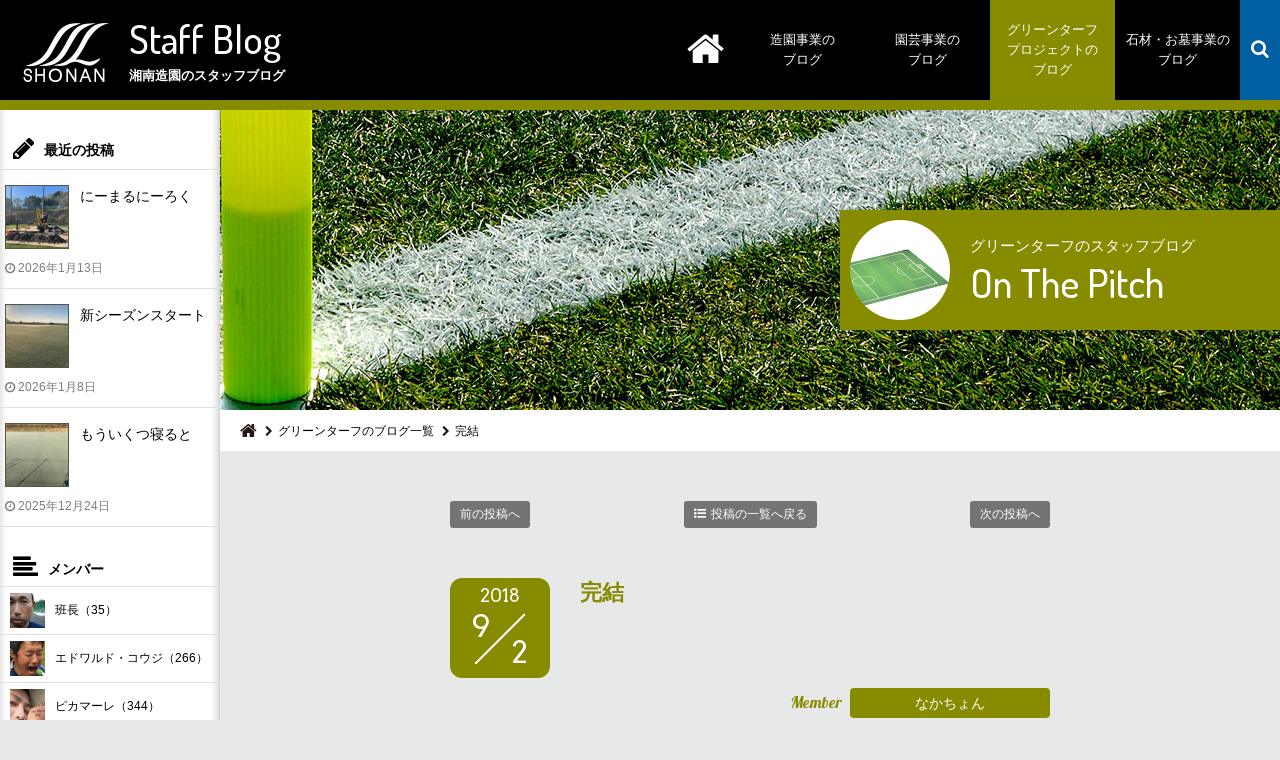

--- FILE ---
content_type: text/html; charset=UTF-8
request_url: https://www.shonan-ls.co.jp/blog/greenturf/2018/0902_210000.html
body_size: 5009
content:
<!doctype html>
<html>
<head>
<meta charset="utf-8">
<title>完結 | グリーンターフ | 湘南造園のスタッフブログ</title>
<meta name="description" content="湘南造園のグリーンターフプロジェクト（芝生整備事業）のブログ。日常の業務・考え方などを紹介しております。">
<meta name="keywords" content="ブログ,グリーンターフ,湘南造園">
<meta property="og:type" content="article">
<meta property="og:image" content="https://www.shonan-ls.co.jp/blog/greenturf/assets_c/2018/09/S_8513264829994-thumb-480xauto-13217.jpg">
<meta name="viewport" content="width=device-width,initial-scale=1">
<link rel="icon" href="/favicon.ico" type="image/vnd.microsoft.icon">
<link rel="stylesheet" href="/blog/css/base.css">
<!--[if lt IE 9]>
<script src="/js/html5shiv-printshiv.js"></script>
<![endif]-->

<link rel='stylesheet' href='//fonts.googleapis.com/css?family=Arvo|Dosis:500|Lobster'>
<link rel="stylesheet" href="/blog/css/magnific-popup.css">
</head>

<body id="greenturf">
<!-- Google Tag Manager -->
<script>(function(w,d,s,l,i){w[l]=w[l]||[];w[l].push({'gtm.start':new Date().getTime(),event:'gtm.js'});var f=d.getElementsByTagName(s)[0],j=d.createElement(s),dl=l!='dataLayer'?'&l='+l:'';j.async=true;j.src='https://www.googletagmanager.com/gtm.js?id='+i+dl;f.parentNode.insertBefore(j,f);})(window,document,'script','dataLayer','GTM-WQPVQR3');</script>
<!-- End Google Tag Manager -->
<!-- Google Tag Manager (noscript) -->
<noscript><iframe src="https://www.googletagmanager.com/ns.html?id=GTM-WQPVQR3" height="0" width="0" style="display:none;visibility:hidden"></iframe></noscript>
<!-- End Google Tag Manager (noscript) -->

<header id="header">
	<p class="logo"><a href="/blog/"><span class="ttl">Staff Blog</span><span class="txt">湘南造園のスタッフブログ</span></a></p>
	<div class="rgtMenu">
		<div class="spMenu">
			<p><a href="#">MENU</a></p>
		</div>
		<p class="home"><a href="/blog/"><span>ホーム</span></a></p>
		<nav id="gnav">
			<ul>
				<li class="landscape"><a href="/blog/landscape/">造園事業の<br>ブログ</a></li><!--
				--><li class="gardening"><a href="/blog/gardening/">園芸事業の<br>ブログ</a></li><!--
				--><li class="greenturf"><a href="/blog/greenturf/">グリーンターフ<br>プロジェクトの<br>ブログ</a></li><!--
				--><li class="stone"><a href="/blog/stone/">石材・お墓事業の<br>ブログ</a></li><!--
				--><li class="close">× メニューを閉じる</li>
			</ul>
		</nav>
		<div class="search">
			<p class="btn"><a href="#"><span>SEARCH</span></a></p>
			<div class="inner">
				<form action="/search/">
					<input type="text" name="search" id="search" value="">
					<input type="hidden" name="IncludeBlogs" value="1,3,4,5,6">
					<input type="hidden" name="limit" value="5">
					<input type="submit">
				</form>
			</div>
		</div>
	</div>
</header>


<div id="contents">
	<div id="blogMain">
		<div id="mainvisual">
	<div class="label">
		<p class="pic"><img src="/blog/img/common/fig_mainvisual_label_greenturf.png" alt="" width="100" height="100"></p>
		<div class="cont">
			<p class="txt">グリーンターフのスタッフブログ</p>
			<p class="txt2">On The Pitch</p>
		</div>
	</div>
</div>

		<div id="main">
			<ul class="topicPath">
				<li><a href="/blog/"><span>HOME</span></a></li>
				<li><a href="/blog/greenturf/">グリーンターフのブログ一覧</a></li>
				<li>完結</li>
			</ul>
			<div class="entryWrap">
				<nav class="entryNav">
					<ul>
						<li class="prev"><a href="/blog/greenturf/2018/0903_212508.html">前の投稿へ</a></li>
						<li class="list"><a href="/blog/greenturf/">投稿の一覧へ戻る</a></li>
						<li class="next"><a href="/blog/greenturf/2018/0901_173428.html">次の投稿へ</a></li>
					</ul>
				</nav>
				<article>
					<div class="entryTitle">
						<div class="date">
							<p><span class="year">2018</span><span class="month">9</span><span class="day">2</span></p>
						</div>
						<div class="mainTitle">
							<h1>完結</h1>
						</div>
					</div>
					<dl class="entryCategory">
						<dt>Member</dt>
						
							<dd><a href="https://www.shonan-ls.co.jp/blog/greenturf/nakatyon/">なかちょん</a></dd>
						
					</dl>
					<div class="entryBody">
						<p>どうも！なかちょんです。<br /><br /><br /><br />つっちんさんのブログを見た方はわかると思いますが<br /><br /><br /><br />昨日、麻生グラウンド産キウイを食べさせられました。笑<br /><br /><br /><br />匂いは完全にキウイだったのですが、味と食感が...<br /><br /><br /><br />自分の知っているキウイとは違いました。笑<br /><br /><br /><br />まだ未収穫のものがあるので<br /><br /><br /><br />カラスに食べられないように様子を見ながら<br /><br /><br /><br />また収穫して試食したいと思います！<br /><br /><br /><br />さて、グラウンドのほうですが...<br /><br /><br /><br /><a href="https://www.shonan-ls.co.jp/blog/greenturf/img/S_8513264829994.jpg"><img alt="S_8513264829994.jpg" src="https://www.shonan-ls.co.jp/blog/greenturf/assets_c/2018/09/S_8513264829994-thumb-480xauto-13217.jpg" width="480" height="360" class="mt-image-center" style="text-align: center; display: block; margin: 0 auto 20px;" /></a><br /><br />こんな感じです！！！と言ってもよくわからないですよね。笑<br /><br /><br /><br />おかげさまで、ティフトンは生育旺盛で密度もかなり高まり、<br /><br /><br /><br />傷も生じにくくなっています！<br /><br /><br /><br />そしてそして<br /><br /><br /><br /><a href="https://www.shonan-ls.co.jp/blog/greenturf/img/S_8513264842949.jpg"><img alt="S_8513264842949.jpg" src="https://www.shonan-ls.co.jp/blog/greenturf/assets_c/2018/09/S_8513264842949-thumb-480xauto-13219.jpg" width="480" height="360" class="mt-image-center" style="text-align: center; display: block; margin: 0 auto 20px;" /></a><br />入り口付近の裸地の部分には仕上げのポット苗補植！<br /><br /><br /><br />これで、今年作ったポット苗すべて植えきりました～<br /><br /><br /><br />しっかり定着するよう、心掛けたいと思います。<br /><br /><br /><br />9月に入ると気温も徐々に下がってきて、ティフトンの生長も控えめになってくると思いますが<br /><br /><br /><br />コンディションを落とさないよう頑張ります！<br /><br /><br /><br />それではまた！！！<br /><br /><br /><br /><br /></p>
					</div>
				</article>
				<ul class="social">
					<li class="fb"><a href="https://www.facebook.com/sharer.php?u=https://www.shonan-ls.co.jp/blog/greenturf/2018/0902_210000.html" target="_blank">Facebookでシェア</a></li><!--
					--><li class="tw"><a href="https://twitter.com/intent/tweet?text=https://www.shonan-ls.co.jp/blog/greenturf/2018/0902_210000.html" target="_blank">Twitterでシェア</a></li>
				</ul>
				<nav class="entryNav">
					<ul>
						<li class="prev"><a href="/blog/greenturf/2018/0903_212508.html">前の投稿へ</a></li>
						<li class="list"><a href="/blog/greenturf/">投稿の一覧へ戻る</a></li>
						<li class="next"><a href="/blog/greenturf/2018/0901_173428.html">次の投稿へ</a></li>
					</ul>
				</nav>
			</div>
		</div>
	</div>
	<div id="blogSide">
	<div class="latest">
		<p class="ttl">最近の投稿</p>
		<ul>
			
			<li>
				
				
				<a href="/blog/greenturf/2026/0113_181343.html"><p class="pic"><img src="/blog/greenturf/assets_c/2024/11/image6-thumb-480xauto-21878.jpeg" alt=""></p>
					<p class="txt">にーまるにーろく</p>
					<p class="date">2026年1月13日</p></a>
			</li>
			
			<li>
				
				
				<a href="/blog/greenturf/2026/0108_170706.html"><p class="pic"><img src="/blog/greenturf/assets_c/2026/01/IMG_2020-thumb-480xauto-23216.jpg" alt=""></p>
					<p class="txt">新シーズンスタート</p>
					<p class="date">2026年1月8日</p></a>
			</li>
			
			<li>
				
				
				<a href="/blog/greenturf/2025/1224_225532.html"><p class="pic"><img src="/blog/greenturf/assets_c/2025/12/S__37126165_0-thumb-480xauto-23187.jpg" alt=""></p>
					<p class="txt">もういくつ寝ると</p>
					<p class="date">2025年12月24日</p></a>
			</li>
			
		</ul>
	</div>
	<div class="category">
		<p class="ttl">メンバー</p>
		<ul>
			
			<li><a href="/blog/greenturf/hancho/"><img src="/blog/greenturf/img/profile/pic_hancho.gif" alt="班長" width="35" height="35">班長（35）</a></li>
			
			<li><a href="/blog/greenturf/koji/"><img src="/blog/greenturf/img/profile/pic_koji.gif" alt="エドワルド・コウジ" width="35" height="35">エドワルド・コウジ（266）</a></li>
			
			<li><a href="/blog/greenturf/pikamare/"><img src="/blog/greenturf/img/profile/pic_pikamare.gif" alt="ピカマーレ" width="35" height="35">ピカマーレ（344）</a></li>
			
			<li><a href="/blog/greenturf/tsucchin/"><img src="/blog/greenturf/img/profile/pic_tsucchin.gif" alt="つっちん" width="35" height="35">つっちん（310）</a></li>
			
			<li><a href="/blog/greenturf/rainyshoma/"><img src="/blog/greenturf/img/arakawa.jpg" alt="レイニー・ショウマ" width="35" height="35">レイニー・ショウマ（102）</a></li>
			
			<li><a href="/blog/greenturf/nakatyon/"><img src="/blog/greenturf/img/naka.jpg" alt="なかちょん" width="35" height="35">なかちょん（128）</a></li>
			
			<li><a href="/blog/greenturf/kobitosan/"><img src="/blog/greenturf/img/gokan.jpg" alt="こびとさん" width="35" height="35">こびとさん（89）</a></li>
			
			<li><a href="/blog/greenturf/chanmo/"><img src="/blog/greenturf/img/06e6c7d1bda90255b5a81c5e4866a6926e729f9e.jpg" alt="ちゃんも" width="35" height="35">ちゃんも（56）</a></li>
			
			<li><a href="/blog/greenturf/tentyan/"><img src="/blog/greenturf/img/f8c6d7b300992f92e02ecc874b0bf8f4488e3390.jpg" alt="てんちゃん" width="35" height="35">てんちゃん（55）</a></li>
			
			<li><a href="/blog/greenturf/sho/"><img src="/blog/greenturf/img/IMG_7777.jpg" alt="ショー" width="35" height="35">ショー（5）</a></li>
			
			<li><a href="/blog/greenturf/boi/"><img src="/blog/greenturf/img/bdef47b829bcf3fde5bcebcd3ca6ee5b1c6f0a1a.jpg" alt="ぼい" width="35" height="35">ぼい（32）</a></li>
			
			<li><a href="/blog/greenturf/kabeyan/"><img src="/blog/greenturf/img/0bbf2c82ae7689d41edd0d0e09e8bab1106ce7f3.jpg" alt="かべやん" width="35" height="35">かべやん（5）</a></li>
			
			<li><a href="/blog/greenturf/isopy/"><img src="/blog/greenturf/img/9e66fad0fd404f6a3a336a7c08417fa2d95c6ad7.jpg" alt="いそぴー" width="35" height="35">いそぴー（22）</a></li>
			
			<li><a href="/blog/greenturf/jr/"><img src="/blog/greenturf/img/3aca099003adf58046b4bffacd1e71a33a8bcb61.jpg" alt="ピカマーレjr." width="35" height="35">ピカマーレjr.（6）</a></li>
			
			<li><a href="/blog/greenturf/miya/"><img src="/blog/greenturf/img/8203f536e7a381787da6ae6858d526942768fcc6.jpg" alt="宮" width="35" height="35">宮（10）</a></li>
			
			<li><a href="/blog/greenturf/tana/"><img src="/blog/greenturf/img/1a95ee6c8548e56db78a6100d36efbd42978aae8.JPG" alt="たなー" width="35" height="35">たなー（2）</a></li>
			
			<li><a href="/blog/greenturf/uracaso/"><img src="/blog/greenturf/img/4db5920c7e58405cea9763bb1db668ac05d73a2e.jpg" alt="うらきゃそ" width="35" height="35">うらきゃそ（7）</a></li>
			
			<li><a href="/blog/greenturf/tyautyau/"><img src="/blog/greenturf/img/fc3566e7e29cd95bb36ea32834807b705f8ef645.jpg" alt="ちゃうちゃう☆ほっしー" width="35" height="35">ちゃうちゃう☆ほっしー（11）</a></li>
			
			<li><a href="/blog/greenturf/mamo/"><img src="/blog/greenturf/img/cc9daf3826b40c1ed85a8c8d03a422bfde553b1f.jpg" alt="まも" width="35" height="35">まも（10）</a></li>
			
			<li><a href="/blog/greenturf/iri/"><img src="/blog/greenturf/img/5e941b2e6440535b91c189d1d55da526496fe2c3.jpg" alt="いり" width="35" height="35">いり（1）</a></li>
			
			<li><a href="/blog/greenturf/kankan/"><img src="/blog/greenturf/img/463897c3b74e990b5c45587ae2121b5748e0f5d1.jpg" alt="カンカン" width="35" height="35">カンカン（1）</a></li>
			
			<li><a href="/blog/greenturf/maui/"><img src="/blog/greenturf/img/a895a38a1833eb2d05f856a34bf9648e15a7d8f9.jpg" alt="まうい" width="35" height="35">まうい（1）</a></li>
			
			<li><a href="/blog/greenturf/yuimanjyu/"><img src="/blog/greenturf/img/cd2bca6826edb0680947787967757428b190243b.jpg" alt="ゆいまんじゅ" width="35" height="35">ゆいまんじゅ（3）</a></li>
			
			<li><a href="/blog/greenturf/iizuka/"><img src="/blog/greenturf/img/8d83a00fc0806fe88bfe87c96bea81e4d0450ed6.jpg" alt="イイヅカ" width="35" height="35">イイヅカ（3）</a></li>
			
			<li><a href="/blog/greenturf/seiya/"><img src="/blog/greenturf/img/0f12c1caaf5c3b45a1f9dc78b0bb9181d3220b59.jpg" alt="セイヤ" width="35" height="35">セイヤ（3）</a></li>
			
		</ul>
	</div>
	<div class="monthly">
		<p class="ttl">過去の投稿</p>
		<ul>
			<li><a href="/blog/greenturf/2026/">2026年（2）</a></li><li><a href="/blog/greenturf/2025/">2025年（89）</a></li><li><a href="/blog/greenturf/2024/">2024年（102）</a></li><li><a href="/blog/greenturf/2023/">2023年（69）</a></li><li><a href="/blog/greenturf/2022/">2022年（119）</a></li><li><a href="/blog/greenturf/2021/">2021年（189）</a></li><li><a href="/blog/greenturf/2020/">2020年（184）</a></li><li><a href="/blog/greenturf/2019/">2019年（179）</a></li><li><a href="/blog/greenturf/2018/">2018年（278）</a></li><li><a href="/blog/greenturf/2017/">2017年（270）</a></li><li><a href="/blog/greenturf/2016/">2016年（166）</a></li><li><a href="/blog/greenturf/2015/">2015年（207）</a></li><li><a href="/blog/greenturf/2014/">2014年（74）</a></li><li><a href="/blog/greenturf/2013/">2013年（148）</a></li><li><a href="/blog/greenturf/2012/">2012年（133）</a></li><li><a href="/blog/greenturf/2011/">2011年（121）</a></li><li><a href="/blog/greenturf/2010/">2010年（199）</a></li><li><a href="/blog/greenturf/2009/">2009年（190）</a></li>
		</ul>
	</div>
	<div class="contact">
		<p class="title">お問い合わせ</p>
		<ul>
			<li class="tel">
				<p class="ttl">［ TEL ］</p>
				
					<p class="number">0463-32-5030</p>
				
				<p class="txt">月～金　9：00～17：00<br>土・日・祝日休み</p>
			</li><!--
			--><li class="mail">
				<p class="ttl">［ メールフォーム ］</p>
				<p class="btn"><a href="/contact/" target="_blank">メールフォームにて<br>お問い合わせをする</a></p>
				<p class="txt">上記ボタンよりアクセスし、必要事項を記入し、送信をお願いします。</p>
			</li>
		</ul>
	</div>
	
		<ul class="bnrs hover">
			<li><a href="/landscape/shiteikanri/" target="_blank"><img src="/blog/img/common/bnr_side_shiteikanri.jpg" alt="指定管理業務" width="200" height="100"></a></li><!--
			--><li><a href="https://shonan-hakamise.jp/" target="_blank"><img src="/blog/img/common/bnr_side_hakamise.jpg" alt="湘南墓店" width="200" height="100"></a></li><!--
			--><li><a href="http://www.bellmare.co.jp/" target="_blank"><img src="/blog/img/common/bnr_side_bellmare.jpg" alt="湘南ベルマーレ" width="200" height="100"></a></li>
		</ul>
	
</div>

</div>

<footer id="footer">
	<p class="pagetop"><a href="#"><span>PAGE TOP</span></a></p>
	<p class="copyright">(C) SHONAN LANDSCAPE Co,LTD. ALL RIGHT RESERVED.</p>
</footer>

<script src="/js/jquery.js"></script>
<script src="/js/onmediaquery.min.js"></script>
<script src="/js/image-scale.min.js"></script>
<script src="/blog/js/jquery.magnific-popup.js"></script>
<script src="/blog/js/common.js"></script>
</body>
</html>


--- FILE ---
content_type: text/css
request_url: https://www.shonan-ls.co.jp/blog/css/base.css
body_size: 7887
content:
@charset "UTF-8";
/*=====================================================
	Reset
=====================================================*/
html {
  height: 100%;
  overflow-y: scroll;
}

body {
  height: 100%;
  background-color: #e7e8e8;
  color: black;
  font-size: 12px;
  font-family: メイリオ, "ＭＳ Ｐゴシック", Osaka, "Hiragino Kaku Gothic ProN", "ヒラギノ角ゴ ProN W3", "HelveticaNeue-Light", "Helvetica Neue Light", "Helvetica Neue", Helvetica, Arial, "Lucida Grande", sans-serif;
  line-height: 1.6;
  -webkit-text-size-adjust: none;
}

@font-face {
  font-family: "icons";
  src: url(/fonts/fontello.woff) format('woff'), url(/fonts/fontello.ttf) format('truetype'), url(/fonts/fontello.svg) format('svg'), url(/fonts/fontello.woff) format('woff');
}
/*
-----------------------------------------------------------
This is a hack. It works in:
FF 3.6+, Anroid 2.2+, Safari, Chrome, IE7, IE8, IE9+
-----------------------------------------------------------
*/
html {
  font-family: 'desktop';
}

@media only screen and (max-width: 976px) {
  html {
    font-family: "tablet";
  }
}
@media only screen and (max-width: 568px) {
  html {
    font-family: "sp";
  }
}
article, aside, details, figcaption, figure, footer, header, hgroup, menu, nav, section {
  display: block;
}

div, li, dd, section {
  -webkit-box-sizing: border-box;
  -moz-box-sizing: border-box;
  box-sizing: border-box;
}

body, div, dl, dt, dd, ul, ol, li, h1, h2, h3, h4, h5, h6, pre, code, form, fieldset, legend, input, textarea, p, blockquote, th, td {
  margin: 0;
  padding: 0;
}

h1, h2, h3, h4, h5, h6 {
  font-size: 100%;
  font-weight: normal;
}

table {
  border-collapse: collapse;
}

th, td {
  vertical-align: top;
  text-align: left;
  font-weight: normal;
}

li {
  list-style: none;
}

img {
  border: 0;
  vertical-align: top;
}

a {
  text-decoration: none;
  color: black;
}
a:visited {
  color: black;
}
a:hover {
  text-decoration: none;
  color: black;
}
a:active {
  color: black;
}

.hover a:hover img, a.hover:hover img {
  filter: progid:DXImageTransform.Microsoft.Alpha(Opacity=80);
  opacity: 0.8;
}

.hid {
  position: absolute;
  top: 0;
  left: 0;
  width: 0;
  height: 0;
  overflow: hidden;
}

.forsp {
  display: none;
}

.fwb {
  font-weight: bold;
}

/*=====================================================
	Header
=====================================================*/
#header {
  height: 100px;
  border-bottom: 10px solid #005fa1;
  background: #000;
}
#landscape #header {
  border-color: #006b25;
}
#gardening #header {
  border-color: #a3242b;
}
#greenturf #header {
  border-color: #878b00;
}
#stone #header {
  border-color: #595642;
}
#cemetery #header {
  border-color: #497a8c;
}
#other #header {
  border-color: #06456f;
}
#header .logo {
  float: left;
  padding: 18px 23px 0;
}
#header .logo a {
  display: block;
  background: url(/blog/img/common/logo.png) no-repeat 0 3px;
  -webkit-background-size: 86px 62px;
  background-size: 86px 62px;
}
#header .logo a span {
  display: block;
  padding-left: 106px;
  color: #FFF;
}
#header .logo a span.ttl {
  margin-bottom: 8px;
  line-height: 1;
  font-family: 'Dosis', sans-serif;
  font-size: 333.33333%;
}
#header .logo a span.txt {
  font-weight: bold;
  font-size: 108.33333%;
}
#header .rgtMenu {
  float: right;
  width: 610px;
}
#header .rgtMenu .spMenu {
  display: none;
}
#header .rgtMenu p.home {
  float: left;
}
#header .rgtMenu p.home a {
  display: table-cell;
  vertical-align: middle;
  width: 70px;
  height: 100px;
  text-align: center;
  color: #fff;
}
#header .rgtMenu p.home a:before {
  content: "\e806";
  margin-right: 5px;
  margin-left: 5px;
  color: white;
  font-family: 'icons';
  font-style: normal;
  font-variant: normal;
  font-weight: normal;
  font-size: 333%;
  line-height: 1;
  speak: none;
  -webkit-font-smoothing: antialiased;
  -moz-osx-font-smoothing: grayscale;
  text-transform: none;
}
#header .rgtMenu p.home a span {
  display: none;
}
#header .rgtMenu p.home a:hover, #home #header .rgtMenu p.home a {
  background: #005fa1;
}
#header .rgtMenu #gnav {
  float: left;
}
#header .rgtMenu #gnav ul li {
  float: left;
  text-align: center;
  font-size: 108.33333%;
}
#header .rgtMenu #gnav ul li a {
  display: table-cell;
  vertical-align: middle;
  width: 125px;
  height: 100px;
  color: #FFF;
}
#header .rgtMenu #gnav ul li.landscape a:hover, #landscape #header .rgtMenu #gnav ul li.landscape a {
  background: #006b25;
}
#header .rgtMenu #gnav ul li.gardening a:hover, #gardening #header .rgtMenu #gnav ul li.gardening a {
  background: #a3242b;
}
#header .rgtMenu #gnav ul li.greenturf a:hover, #greenturf #header .rgtMenu #gnav ul li.greenturf a {
  background: #878b00;
}
#header .rgtMenu #gnav ul li.stone a:hover, #stone #header .rgtMenu #gnav ul li.stone a {
  background: #595642;
}
#header .rgtMenu #gnav ul li.cemetery a:hover, #cemetery #header .rgtMenu #gnav ul li.cemetery a {
  background: #497a8c;
}
#header .rgtMenu #gnav ul li.other a:hover, #other #header .rgtMenu #gnav ul li.other a {
  background: #06456f;
}
#header .rgtMenu #gnav ul li.close {
  display: none;
}
#header .rgtMenu .search {
  float: left;
}
#header .rgtMenu .search p.btn a {
  display: table-cell;
  vertical-align: middle;
  width: 40px;
  height: 100px;
  background: #005FA1;
  text-align: center;
  color: #fff;
}
#header .rgtMenu .search p.btn a:before {
  content: "\e801";
  margin-right: 5px;
  margin-left: 5px;
  color: white;
  font-family: 'icons';
  font-style: normal;
  font-variant: normal;
  font-weight: normal;
  font-size: 160%;
  line-height: 1;
  speak: none;
  -webkit-font-smoothing: antialiased;
  -moz-osx-font-smoothing: grayscale;
  text-transform: none;
}
#header .rgtMenu .search p.btn a span {
  display: none;
}
#header .rgtMenu .search .inner {
  display: none;
  -webkit-box-sizing: border-box;
  -moz-box-sizing: border-box;
  box-sizing: border-box;
  position: absolute;
  top: 100px;
  right: 0;
  z-index: 1;
  width: 100%;
  padding: 12px;
  background: #005FA1;
}
#header .rgtMenu .search .inner input[type='text'] {
  -webkit-box-sizing: border-box;
  -moz-box-sizing: border-box;
  box-sizing: border-box;
  float: right;
  width: 300px;
  padding: 4px 6px;
  border: none;
  border-radius: 2px;
  font-size: 116.66667%;
}
#header .rgtMenu .search .inner input[type='submit'] {
  position: absolute;
  top: -500px;
}

@media only screen and (max-width: 976px) {
  #header {
    overflow: inherit;
    height: auto;
    border-bottom: none;
  }
  #header .logo {
    float: none;
    padding: 18px 0 16px;
    text-align: center;
  }
  #header .logo a {
    display: inline-block;
  }
  #header .rgtMenu {
    float: none;
    position: relative;
    width: auto;
  }
  #header .rgtMenu p.home {
    float: none;
    position: absolute;
    left: 0;
    top: 0;
    border-top: 1px solid #888;
    border-right: 1px solid #888;
  }
  #header .rgtMenu p.home a {
    width: 100px;
    height: 99px;
  }
  #header .rgtMenu #gnav {
    float: none;
    margin: 0 60px 0 101px;
  }
  #header .rgtMenu #gnav ul li {
    -webkit-box-sizing: border-box;
    -moz-box-sizing: border-box;
    box-sizing: border-box;
    float: none;
    display: inline-block;
    vertical-align: top;
    width: 50%;
    height: 50px;
    border-top: 1px solid #888;
    border-right: 1px solid #888;
  }
  #header .rgtMenu #gnav ul li a {
    -webkit-box-sizing: border-box;
    -moz-box-sizing: border-box;
    box-sizing: border-box;
    display: block;
    width: 100%;
    height: 50px;
    padding-top: 14px;
  }
  #header .rgtMenu #gnav ul li a br:last-child {
    display: none;
  }
  #header .rgtMenu #gnav ul li:nth-child(3) a {
    padding-top: 4px;
  }
  #header .rgtMenu .search {
    float: none;
  }
  #header .rgtMenu .search p.btn {
    float: none;
    position: absolute;
    right: 0;
    top: 0;
    border-top: 1px solid #888;
  }
  #header .rgtMenu .search p.btn a {
    width: 60px;
    height: 99px;
  }
  #header .rgtMenu .search .inner input[type='text'] {
    font-size: 133.33333%;
  }
}
@media only screen and (max-width: 568px) {
  #header {
    height: 60px;
    border-width: 0 0 5px;
  }
  #header .logo {
    position: absolute;
    left: 50%;
    top: 0;
    height: 60px;
    -webkit-box-sizing: border-box;
    -moz-box-sizing: border-box;
    box-sizing: border-box;
    margin-left: -75px;
    padding: 15px 0 0;
  }
  #header .logo a {
    min-height: 31px;
    background-position: 0 0;
    -webkit-background-size: 43px 31px;
    background-size: 43px 31px;
  }
  #header .logo a span {
    padding-left: 53px;
  }
  #header .logo a span.ttl {
    font-size: 208.33333%;
  }
  #header .logo a span.txt {
    display: none;
  }
  #header .rgtMenu {
    position: static;
  }
  #header .rgtMenu .spMenu {
    display: block;
    position: absolute;
    z-index: 3;
    left: 0;
    top: 0;
    overflow: hidden;
    display: block;
    width: 60px;
  }
  #header .rgtMenu .spMenu p a {
    display: block;
    overflow: hidden;
    height: 0;
    padding-top: 60px;
  }
  #header .rgtMenu .spMenu p a:before {
    content: "\e811";
    position: absolute;
    top: 15px;
    left: 15px;
    color: white;
    font-family: 'icons';
    font-style: normal;
    font-variant: normal;
    font-weight: normal;
    font-size: 30px;
    line-height: 1;
    speak: none;
    -webkit-font-smoothing: antialiased;
    -moz-osx-font-smoothing: grayscale;
    text-transform: none;
  }
  #header .rgtMenu .spMenu p a:after {
    content: "\e812";
    position: absolute;
    top: 14px;
    left: 14px;
    color: #323232;
    font-family: 'icons';
    font-style: normal;
    font-variant: normal;
    font-weight: normal;
    font-size: 32px;
    line-height: 1;
    speak: none;
    -webkit-font-smoothing: antialiased;
    -moz-osx-font-smoothing: grayscale;
    text-transform: none;
  }
  #header .rgtMenu .spMenu p a:before {
    z-index: 3;
  }
  #header .rgtMenu .spMenu p a:after {
    display: none;
  }
  #header .rgtMenu .spMenu p a.open:before {
    display: none;
  }
  #header .rgtMenu .spMenu p a.open:after {
    display: block;
  }
  #header .rgtMenu p.home {
    display: none;
    position: absolute;
    z-index: 2;
    top: 0;
    width: 100%;
    padding-top: 60px;
    border: none;
    background: #e7e8e8;
    font-size: 100%;
  }
  #header .rgtMenu p.home a {
    display: block;
    width: auto;
    height: auto;
    padding: 16px !important;
    border: none;
    border-top: 1px solid #979797;
    background: #e7e8e8 !important;
    text-align: left;
    font-weight: bold;
    font-size: 108.33333%;
    color: #323232;
  }
  #header .rgtMenu p.home a:before {
    display: none;
  }
  #header .rgtMenu p.home a:hover {
    background: rgba(255, 255, 255, 0.5) !important;
    color: #323232;
  }
  #header .rgtMenu p.home a span {
    display: block;
  }
  #header .rgtMenu p.home a br {
    display: none;
  }
  #header .rgtMenu #gnav {
    margin: 0;
  }
  #header .rgtMenu #gnav ul {
    display: none;
    position: absolute;
    z-index: 2;
    top: 0;
    width: 100%;
    margin-top: 112px;
    background: #e7e8e8;
  }
  #header .rgtMenu #gnav ul li {
    float: none;
    vertical-align: bottom;
    display: block;
    width: auto;
    height: auto;
    margin: 0;
    border-left: none;
    border-right: none;
    border-top: 1px solid #979797;
    text-align: left;
  }
  #header .rgtMenu #gnav ul li a {
    display: block;
    width: auto;
    height: auto;
    padding: 16px !important;
    border: none;
    background: #e7e8e8 !important;
    font-weight: bold;
    font-size: 92.30769%;
    color: #323232;
  }
  #header .rgtMenu #gnav ul li a:hover {
    background: rgba(255, 255, 255, 0.5) !important;
    color: #323232;
  }
  #header .rgtMenu #gnav ul li a br {
    display: none;
  }
  #header .rgtMenu #gnav ul li.close {
    display: block;
    padding: 10px;
    background: #979797;
    text-align: center;
    font-weight: bold;
    font-size: 100%;
    color: #fff;
    cursor: pointer;
  }
  #header .rgtMenu .search {
    float: right;
  }
  #header .rgtMenu .search p.btn {
    position: static;
    border-top: none;
  }
  #header .rgtMenu .search p.btn a {
    width: 40px;
    height: 60px;
  }
  #header .rgtMenu .search .inner {
    top: 60px;
  }
  #header .rgtMenu .search .inner input[type='text'] {
    float: none;
    width: 100%;
  }
}
/*=====================================================
	Footer
=====================================================*/
#footer {
  padding: 20px;
  text-align: center;
  background: #000;
  font-size: 116.66667%;
  color: #fff;
}
#footer p.pagetop {
  position: fixed;
  right: 10px;
  bottom: 10px;
}
#footer p.pagetop a {
  display: block;
  width: 44px;
  height: 44px;
  border-radius: 25px;
  background: #747474;
  opacity: 0.8;
}
#footer p.pagetop a:before {
  content: "\e81a";
  position: absolute;
  top: 50%;
  left: 50%;
  margin-top: -0.5em;
  margin-left: -0.5em;
  color: white;
  font-family: 'icons';
  font-style: normal;
  font-variant: normal;
  font-weight: normal;
  font-size: 20px;
  line-height: 1;
  speak: none;
  -webkit-font-smoothing: antialiased;
  -moz-osx-font-smoothing: grayscale;
  text-transform: none;
}
#footer p.pagetop a:hover {
  opacity: 0.6;
}
#footer p.pagetop a span {
  display: none;
}

@media only screen and (max-width: 568px) {
  #footer {
    padding: 20px 10px;
    font-size: 91.66667%;
  }
}
/*=====================================================
	Contents
=====================================================*/
#contents {
  overflow: hidden;
  background: url(/blog/img/common/bg_blogContents.png) repeat-y 0 0;
}
#home #contents {
  background: none;
  min-height: 960px;
}
@media only screen and (max-width: 976px) {
  #contents {
    background: none;
  }
}
#contents #mainvisual {
  position: relative;
  height: 300px;
  background: #666666 url(/blog/img/common/pic_mainvisual_home.jpg) no-repeat center center;
  -webkit-background-size: cover;
  background-size: cover;
}
#contents #mainvisual .label {
  -webkit-box-sizing: border-box;
  -moz-box-sizing: border-box;
  box-sizing: border-box;
  position: absolute;
  right: 0;
  top: 100px;
  width: 440px;
  height: 120px;
  padding: 10px;
  color: #FFF;
}
#contents #mainvisual .label p.pic {
  float: left;
  margin-right: 20px;
}
#contents #mainvisual .label .cont {
  padding-top: 14px;
}
#contents #mainvisual .label .cont p.txt {
  font-size: 125%;
}
#contents #mainvisual .label .cont p.txt2 {
  line-height: 1.2;
  font-size: 333.33333%;
  font-family: 'Dosis', sans-serif;
}
#landscape #contents #mainvisual .label .cont p.txt2 {
  line-height: 1.7;
  font-size: 250%;
}
#home #contents #mainvisual .label {
  background: #005FA1;
}
#home #contents #mainvisual .label .cont {
  padding-top: 0;
}
#home #contents #mainvisual .label .cont p.txt2 {
  font-size: 500%;
  font-family: 'Dosis', sans-serif;
}
#landscape #contents #mainvisual {
  background: #666666 url(/blog/img/common/pic_mainvisual_landscape.jpg) no-repeat center center;
  -webkit-background-size: cover;
  background-size: cover;
}
#landscape #contents #mainvisual .label {
  background: #006b25;
}
#gardening #contents #mainvisual {
  background: #666666 url(/blog/img/common/pic_mainvisual_gardening.jpg) no-repeat center center;
  -webkit-background-size: cover;
  background-size: cover;
}
#gardening #contents #mainvisual .label {
  background: #a3242b;
}
#greenturf #contents #mainvisual {
  background: #666666 url(/blog/img/common/pic_mainvisual_greenturf.jpg) no-repeat center center;
  -webkit-background-size: cover;
  background-size: cover;
}
#greenturf #contents #mainvisual .label {
  background: #878b00;
}
#stone #contents #mainvisual {
  background: #666666 url(/blog/img/common/pic_mainvisual_stone.jpg) no-repeat center center;
  -webkit-background-size: cover;
  background-size: cover;
}
#stone #contents #mainvisual .label {
  background: #595642;
}
#cemetery #contents #mainvisual {
  background: #666666 url(/blog/img/common/pic_mainvisual_cemetery.jpg) no-repeat center center;
  -webkit-background-size: cover;
  background-size: cover;
}
#cemetery #contents #mainvisual .label {
  background: #497a8c;
}
#other #contents #mainvisual {
  background: #666666 url(/blog/img/common/pic_mainvisual_other.jpg) no-repeat center center;
  -webkit-background-size: cover;
  background-size: cover;
}
#other #contents #mainvisual .label {
  background: #06456f;
}
@media only screen and (max-width: 568px) {
  #contents #mainvisual {
    height: 100px;
    margin-bottom: 70px;
  }
  #contents #mainvisual .label {
    width: 100%;
    height: 70px;
    padding: 10px;
    text-align: center;
  }
  #contents #mainvisual .label p.pic {
    float: none;
    display: inline-block;
    vertical-align: top;
    margin-right: 10px;
  }
  #contents #mainvisual .label p.pic img {
    width: 50px;
    height: 50px;
  }
  #contents #mainvisual .label .cont {
    display: inline-block;
    vertical-align: top;
    padding-top: 2px;
    text-align: left;
  }
  #contents #mainvisual .label .cont p.txt {
    font-size: 100%;
  }
  #contents #mainvisual .label .cont p.txt2 {
    line-height: 1.4 !important;
    font-size: 166.66667% !important;
  }
  #home #contents #mainvisual {
    margin-bottom: 0;
  }
  #home #contents #mainvisual .label {
    display: none;
  }
}
#contents #main {
  min-height: 500px;
}
#contents #main ul.topicPath {
  padding: 12px 20px 10px;
  background: #FFF;
}
#contents #main ul.topicPath li {
  display: inline;
}
#contents #main ul.topicPath li:before {
  content: "\e80a";
  margin-right: 5px;
  margin-left: 5px;
  color: #231815;
  font-family: 'icons';
  font-style: normal;
  font-variant: normal;
  font-weight: normal;
  font-size: 90%;
  line-height: 1;
  speak: none;
  -webkit-font-smoothing: antialiased;
  -moz-osx-font-smoothing: grayscale;
  text-transform: none;
}
#contents #main ul.topicPath li a:hover {
  text-decoration: underline;
}
#contents #main ul.topicPath li:first-child {
  display: inline-block;
}
#contents #main ul.topicPath li:first-child:before {
  display: none;
}
#contents #main ul.topicPath li:first-child a {
  display: block;
  position: relative;
  width: 1.4em;
  height: 1em;
  text-decoration: none;
}
#contents #main ul.topicPath li:first-child a:before {
  content: "\e806";
  position: absolute;
  top: -1px;
  left: 0;
  color: #231815;
  font-family: 'icons';
  font-style: normal;
  font-variant: normal;
  font-weight: normal;
  font-size: 150%;
  line-height: 1;
  speak: none;
  -webkit-font-smoothing: antialiased;
  -moz-osx-font-smoothing: grayscale;
  text-transform: none;
}
#contents #main ul.topicPath li:first-child a span {
  display: none;
}
@media only screen and (max-width: 568px) {
  #contents #main ul.topicPath {
    display: none;
  }
}
#contents #main p.lead {
  margin: 0 20px;
  padding: 40px 0;
  text-align: center;
  font-size: 133.33333%;
}
#contents #main dl.entryCategory {
  margin-top: 10px;
}
#contents #main dl.entryCategory dt {
  display: inline-block;
  margin-right: 5px;
  font-family: 'Lobster', cursive;
  font-size: 133.33333%;
}
#contents #main dl.entryCategory dd {
  display: inline-block;
  margin-bottom: 6px;
}
#contents #main dl.entryCategory dd a {
  display: block;
  -webkit-box-sizing: border-box;
  -moz-box-sizing: border-box;
  box-sizing: border-box;
  padding: 4px 12px;
  border-radius: 4px;
  text-align: center;
  font-size: 116.66667%;
  color: #FFF;
}
#contents #main dl.entryCategory dd a:hover {
  opacity: 0.8;
}
#landscape #contents #main dl.entryCategory dt {
  color: #006b25;
}
#landscape #contents #main dl.entryCategory dd a {
  background: #006b25;
}
#gardening #contents #main dl.entryCategory dt {
  color: #a3242b;
}
#gardening #contents #main dl.entryCategory dd a {
  background: #a3242b;
}
#greenturf #contents #main dl.entryCategory dt {
  color: #878b00;
}
#greenturf #contents #main dl.entryCategory dd a {
  background: #878b00;
}
#stone #contents #main dl.entryCategory dt {
  color: #595642;
}
#stone #contents #main dl.entryCategory dd a {
  background: #595642;
}
#cemetery #contents #main dl.entryCategory dt {
  color: #497a8c;
}
#cemetery #contents #main dl.entryCategory dd a {
  background: #497a8c;
}
#other #contents #main dl.entryCategory dt {
  color: #06456f;
}
#other #contents #main dl.entryCategory dd a {
  background: #06456f;
}
#contents #main p.entryCategory {
  margin-top: 10px;
}
#contents #main .profile {
  width: 415px;
  margin: 20px auto 0;
  text-align: left;
}
#contents #main .profile p {
  display: table-cell;
  vertical-align: top;
}
#contents #main .profile p.pic {
  padding-right: 15px;
}
@media only screen and (max-width: 568px) {
  #contents #main .profile {
    width: 300px;
  }
  #contents #main .profile p.pic img {
    width: 90px;
    height: auto;
  }
  #contents #main .profile p.txt {
    font-size: 83.33333%;
  }
}
#contents #main .mainTitle {
  margin: 0 0 50px;
  padding: 25px 0;
  background: #fff;
  text-align: center;
  color: #717171;
  position: relative;
}
#contents #main .mainTitle:after {
  content: '';
  display: block;
  position: absolute;
  bottom: -40px;
  left: 50%;
  margin-left: -20px;
  border: solid 20px transparent;
  border-left-color: white;
  -webkit-transform: rotate(90deg);
  -ms-transform: rotate(90deg);
  transform: rotate(90deg);
}
#landscape #contents #main .mainTitle {
  color: #006b25;
}
#gardening #contents #main .mainTitle {
  color: #a3242b;
}
#greenturf #contents #main .mainTitle {
  color: #878b00;
}
#stone #contents #main .mainTitle {
  color: #595642;
}
#cemetery #contents #main .mainTitle {
  color: #497a8c;
}
#other #contents #main .mainTitle {
  color: #06456f;
}
#contents #main .mainTitle h1 {
  font-size: 183.33333%;
  font-weight: bold;
}
#contents #main .mainTitle dl.entryCategory dd, #contents #main .mainTitle p.entryCategory {
  display: inline-block;
  -webkit-box-sizing: border-box;
  -moz-box-sizing: border-box;
  box-sizing: border-box;
  padding: 4px 12px;
  border-radius: 4px;
  text-align: center;
  font-size: 116.66667%;
  color: #FFF;
}
#landscape #contents #main .mainTitle dl.entryCategory dd, #landscape #contents #main .mainTitle p.entryCategory {
  background: #006b25;
}
#gardening #contents #main .mainTitle dl.entryCategory dd, #gardening #contents #main .mainTitle p.entryCategory {
  background: #a3242b;
}
#greenturf #contents #main .mainTitle dl.entryCategory dd, #greenturf #contents #main .mainTitle p.entryCategory {
  background: #878b00;
}
#stone #contents #main .mainTitle dl.entryCategory dd, #stone #contents #main .mainTitle p.entryCategory {
  background: #595642;
}
#cemetery #contents #main .mainTitle dl.entryCategory dd, #cemetery #contents #main .mainTitle p.entryCategory {
  background: #497a8c;
}
#other #contents #main .mainTitle dl.entryCategory dd, #other #contents #main .mainTitle p.entryCategory {
  background: #06456f;
}
#contents #main .mainTitle dl.entryCategory dt {
  display: inline-block;
}
#landscape #contents #main .mainTitle dl.entryCategory dt {
  color: #006b25;
}
#gardening #contents #main .mainTitle dl.entryCategory dt {
  color: #a3242b;
}
#greenturf #contents #main .mainTitle dl.entryCategory dt {
  color: #878b00;
}
#stone #contents #main .mainTitle dl.entryCategory dt {
  color: #595642;
}
#cemetery #contents #main .mainTitle dl.entryCategory dt {
  color: #497a8c;
}
#other #contents #main .mainTitle dl.entryCategory dt {
  color: #06456f;
}
#contents #main nav.entryNav {
  position: relative;
  margin-bottom: 40px;
  text-align: center;
}
#contents #main nav.entryNav p.btn {
  display: inline-block;
  margin: 0 2px 4px;
  padding: 4px 10px;
  min-width: 8px;
  border-radius: 3px;
  background: #747474;
  color: #fff;
  cursor: pointer;
}
#contents #main nav.entryNav p.btn:hover {
  opacity: 0.8;
}
#contents #main nav.entryNav p.btn.prev:before, #contents #main nav.entryNav p.btn.first:before {
  content: "\e817";
  margin-right: 5px;
  margin-left: 5px;
  color: white;
  font-family: 'icons';
  font-style: normal;
  font-variant: normal;
  font-weight: normal;
  font-size: 100%;
  line-height: 1;
  speak: none;
  -webkit-font-smoothing: antialiased;
  -moz-osx-font-smoothing: grayscale;
  text-transform: none;
}
#contents #main nav.entryNav p.btn.prev:before, #contents #main nav.entryNav p.btn.first:before {
  margin-left: 0;
}
#contents #main nav.entryNav p.btn.next:after, #contents #main nav.entryNav p.btn.last:after {
  content: "\e80a";
  margin-right: 5px;
  margin-left: 5px;
  color: white;
  font-family: 'icons';
  font-style: normal;
  font-variant: normal;
  font-weight: normal;
  font-size: 100%;
  line-height: 1;
  speak: none;
  -webkit-font-smoothing: antialiased;
  -moz-osx-font-smoothing: grayscale;
  text-transform: none;
}
#contents #main nav.entryNav p.btn.next:after, #contents #main nav.entryNav p.btn.last:after {
  margin-right: 0;
}
#contents #main nav.entryNav p.btn.disabled {
  cursor: default;
  opacity: 0.5;
}
#contents #main nav.entryNav p.btn a {
  color: #FFF;
}
#contents #main nav.entryNav span.page {
  display: none;
  position: relative;
  margin: 0 2px 4px;
  padding: 4px 10px;
  border-radius: 3px;
  background: #747474;
  color: #fff;
}
#contents #main nav.entryNav ul {
  display: inline-block;
  text-align: center;
  white-space: nowrap;
}
#contents #main nav.entryNav ul.long {
  white-space: normal;
}
#contents #main nav.entryNav ul li {
  display: inline-block;
  margin: 0 2px 4px;
}
#contents #main nav.entryNav ul li a {
  display: block;
  padding: 4px 10px;
  min-width: 8px;
  border-radius: 3px;
  background: #747474;
  color: #fff;
}
#contents #main nav.entryNav ul li a:hover {
  opacity: 0.8;
}
#contents #main nav.entryNav ul li a.active {
  background: #fff;
  color: #747474;
}
#contents #main .articleList {
  width: 1200px;
  margin: 0 auto;
  padding-bottom: 30px;
}
#contents #main .articleList p.noresult {
  text-align: center;
  font-size: 166.66667%;
}
#contents #main .articleList article {
  display: inline-block;
  vertical-align: top;
  width: 220px;
  margin: 0 10px 20px;
}
#contents #main .articleList article a {
  display: block;
  color: #FFF;
}
#contents #main .articleList article a p.pic {
  overflow: hidden;
  position: relative;
  width: 220px;
  height: 165px;
}
#contents #main .articleList article a p.pic img {
  max-width: 300px;
  -webkit-filter: grayscale(100%);
  filter: url("data:image/svg+xml;utf8,<svg xmlns='http://www.w3.org/2000/svg'><filter id='grayscale'><feColorMatrix type='matrix' values='0.3333 0.3333 0.3333 0 0 0.3333 0.3333 0.3333 0 0 0.3333 0.3333 0.3333 0 0 0 0 0 1 0'/></filter></svg>#grayscale");
  -webkit-filter: gray;
  filter: gray;
}
#contents #main .articleList article a .info {
  -webkit-box-sizing: border-box;
  -moz-box-sizing: border-box;
  box-sizing: border-box;
  position: relative;
  min-height: 110px;
  padding: 12px 10px;
}
#contents #main .articleList article a .info p.date {
  position: absolute;
  left: 9px;
  top: 11px;
  width: 55px;
  font-family: 'Arvo', serif;
}
#contents #main .articleList article a .info p.date:after {
  content: "";
  display: block;
  position: absolute;
  left: 6px;
  top: 38px;
  width: 44px;
  height: 2px;
  -webkit-transform: rotate(-45deg);
  -ms-transform: rotate(-45deg);
  transform: rotate(-45deg);
  background: #FFF;
}
#contents #main .articleList article a .info p.date span {
  display: block;
}
#contents #main .articleList article a .info p.date span.year {
  text-align: center;
  font-size: 108.33333%;
}
#contents #main .articleList article a .info p.date span.month, #contents #main .articleList article a .info p.date span.day {
  position: absolute;
  width: 28px;
  text-align: center;
  font-size: 183.33333%;
}
#contents #main .articleList article a .info p.date span.month {
  left: 0;
  top: 13px;
}
#contents #main .articleList article a .info p.date span.day {
  right: 0;
  top: 31px;
}
#contents #main .articleList article a .info p.cat {
  margin: 0 0 4px 65px;
}
#contents #main .articleList article a .info p.txt {
  margin: 0 0 0 65px;
  line-height: 1.4;
  font-size: 125%;
}
#contents #main .articleList article a:hover p.pic img {
  -webkit-filter: grayscale(0%);
  filter: none;
}
#contents #main .articleList article a:hover .info {
  padding: 8px 6px;
  background: #FFF;
}
#contents #main .articleList article a:hover .info p.date {
  left: 4px;
  top: 7px;
}
#landscape #contents #main .articleList article a:hover .info p.date:after {
  background: #006b25;
}
#gardening #contents #main .articleList article a:hover .info p.date:after {
  background: #a3242b;
}
#greenturf #contents #main .articleList article a:hover .info p.date:after {
  background: #878b00;
}
#stone #contents #main .articleList article a:hover .info p.date:after {
  background: #595642;
}
#cemetery #contents #main .articleList article a:hover .info p.date:after {
  background: #497a8c;
}
#other #contents #main .articleList article a:hover .info p.date:after {
  background: #06456f;
}
#contents #main .articleList article.landscape .info {
  background: #006b25;
}
#contents #main .articleList article.landscape a:hover {
  color: #006b25;
}
#contents #main .articleList article.landscape a:hover .info {
  border: 4px solid #006b25;
}
#contents #main .articleList article.landscape a:hover .info p.date:after {
  background: #006b25 !important;
}
#contents #main .articleList article.gardening .info {
  background: #a3242b;
}
#contents #main .articleList article.gardening a:hover {
  color: #a3242b;
}
#contents #main .articleList article.gardening a:hover .info {
  border: 4px solid #a3242b;
}
#contents #main .articleList article.gardening a:hover .info p.date:after {
  background: #a3242b !important;
}
#contents #main .articleList article.greenturf .info {
  background: #878b00;
}
#contents #main .articleList article.greenturf a:hover {
  color: #878b00;
}
#contents #main .articleList article.greenturf a:hover .info {
  border: 4px solid #878b00;
}
#contents #main .articleList article.greenturf a:hover .info p.date:after {
  background: #878b00 !important;
}
#contents #main .articleList article.stone .info {
  background: #595642;
}
#contents #main .articleList article.stone a:hover {
  color: #595642;
}
#contents #main .articleList article.stone a:hover .info {
  border: 4px solid #595642;
}
#contents #main .articleList article.stone a:hover .info p.date:after {
  background: #595642 !important;
}
#contents #main .articleList article.cemetery .info {
  background: #497a8c;
}
#contents #main .articleList article.cemetery a:hover {
  color: #497a8c;
}
#contents #main .articleList article.cemetery a:hover .info {
  border: 4px solid #497a8c;
}
#contents #main .articleList article.cemetery a:hover .info p.date:after {
  background: #497a8c !important;
}
#contents #main .articleList article.other .info {
  background: #06456f;
}
#contents #main .articleList article.other a:hover {
  color: #06456f;
}
#contents #main .articleList article.other a:hover .info {
  border: 4px solid #06456f;
}
#contents #main .articleList article.other a:hover .info p.date:after {
  background: #06456f !important;
}
@media only screen and (max-width: 1340px) {
  #contents #main .articleList {
    width: 960px;
  }
}
@media only screen and (max-width: 976px) {
  #contents #main .articleList {
    width: auto !important;
    margin: 0 10px;
  }
  #contents #main .articleList article {
    width: 31%;
    margin: 0 1% 4%;
  }
  #contents #main .articleList article a {
    width: 100%;
  }
  #contents #main .articleList article a p.pic {
    width: 100%;
    height: 130px;
  }
  #contents #main .articleList article a p.pic img {
    width: 100%;
    height: auto;
  }
}
@media only screen and (max-width: 568px) {
  #contents #main p.lead {
    margin: 0;
    padding: 10px;
    background: #005fa1;
    text-align: left;
    font-size: 100%;
    color: #fff;
  }
  #contents #main .mainTitle {
    padding-top: 20px;
    margin-bottom: 40px;
  }
  #contents #main .mainTitle h1 {
    font-size: 133.33333%;
  }
  #contents #main .mainTitle dl.entryCategory dd, #contents #main .mainTitle p.entryCategory {
    font-size: 100%;
  }
  #contents #main nav.entryNav {
    margin-bottom: 30px;
  }
  #contents #main nav.entryNav p.btn {
    overflow: hidden;
    margin-bottom: 0;
    position: relative;
    text-indent: -9999px;
  }
  #contents #main nav.entryNav p.btn:before, #contents #main nav.entryNav p.btn:after {
    position: absolute;
    top: 8px;
    left: 0;
    right: 0;
    margin: auto !important;
    text-indent: 0;
  }
  #contents #main nav.entryNav p.btn.first:before {
    content: "\e824";
    margin-right: 5px;
    margin-left: 5px;
    color: white;
    font-family: 'icons';
    font-style: normal;
    font-variant: normal;
    font-weight: normal;
    font-size: 100%;
    line-height: 1;
    speak: none;
    -webkit-font-smoothing: antialiased;
    -moz-osx-font-smoothing: grayscale;
    text-transform: none;
  }
  #contents #main nav.entryNav p.btn.last:after {
    content: "\e825";
    margin-right: 5px;
    margin-left: 5px;
    color: white;
    font-family: 'icons';
    font-style: normal;
    font-variant: normal;
    font-weight: normal;
    font-size: 100%;
    line-height: 1;
    speak: none;
    -webkit-font-smoothing: antialiased;
    -moz-osx-font-smoothing: grayscale;
    text-transform: none;
  }
  #contents #main nav.entryNav span.page {
    display: inline-block;
    overflow: hidden;
    margin-bottom: 0;
  }
  #contents #main nav.entryNav ul {
    display: none;
  }
  #contents #main .articleList {
    padding-bottom: 20px;
  }
  #contents #main .articleList p.noresult {
    font-size: 100%;
  }
  #contents #main .articleList article {
    width: 46%;
    margin: 0 2% 4%;
  }
  #contents #main .articleList article a p.pic {
    height: 100px;
  }
  #contents #main .articleList article a .info {
    min-height: 96px;
    padding: 8px 6px;
  }
  #contents #main .articleList article a .info p.date {
    position: absolute;
    left: 7px;
    top: 7px;
    width: 32px;
  }
  #contents #main .articleList article a .info p.date:after {
    left: 2px;
    top: 32px;
    width: 30px;
    height: 1px;
  }
  #contents #main .articleList article a .info p.date span.year {
    font-size: 91.66667%;
  }
  #contents #main .articleList article a .info p.date span.month, #contents #main .articleList article a .info p.date span.day {
    width: 16px;
    font-size: 133.33333%;
  }
  #contents #main .articleList article a .info p.date span.month {
    top: 12px;
  }
  #contents #main .articleList article a .info p.date span.day {
    top: 30px;
  }
  #contents #main .articleList article a .info p.cat, #contents #main .articleList article a .info p.txt {
    margin-left: 40px;
    margin-bottom: 2px;
  }
  #contents #main .articleList article a .info p.cat {
    font-size: 100%;
  }
  #contents #main .articleList article a .info p.txt {
    font-size: 116.66667%;
  }
  #contents #main .articleList article a:hover .info {
    padding: 4px 2px;
  }
}
#contents #blogMain {
  float: right;
  width: 100%;
  padding-left: 220px;
}
#contents #blogMain #main .articleList {
  width: 960px;
}
#contents #blogMain #main .entryWrap {
  width: 600px;
  margin: 0 auto;
  padding: 50px 0 64px;
}
#contents #blogMain #main .entryWrap nav.entryNav {
  margin-bottom: 50px;
}
#contents #blogMain #main .entryWrap nav.entryNav ul li {
  margin: 0;
}
#contents #blogMain #main .entryWrap nav.entryNav ul li.prev {
  position: absolute;
  left: 0;
  top: 0;
}
#contents #blogMain #main .entryWrap nav.entryNav ul li.list a:before {
  content: "\e816";
  margin-right: 5px;
  margin-left: 5px;
  color: white;
  font-family: 'icons';
  font-style: normal;
  font-variant: normal;
  font-weight: normal;
  font-size: 100%;
  line-height: 1;
  speak: none;
  -webkit-font-smoothing: antialiased;
  -moz-osx-font-smoothing: grayscale;
  text-transform: none;
}
#contents #blogMain #main .entryWrap nav.entryNav ul li.list a:before {
  margin-left: 0;
}
#contents #blogMain #main .entryWrap nav.entryNav ul li.next {
  position: absolute;
  right: 0;
  top: 0;
}
#contents #blogMain #main .entryWrap .entryTitle {
  overflow: hidden;
}
#contents #blogMain #main .entryWrap .entryTitle .date {
  float: left;
  width: 100px;
}
#contents #blogMain #main .entryWrap .entryTitle .date p {
  position: relative;
  width: 100px;
  height: 100px;
  border-radius: 12px;
  font-family: 'Arvo', serif;
  color: #FFF;
}
#contents #blogMain #main .entryWrap .entryTitle .date p:after {
  content: "";
  display: block;
  position: absolute;
  left: 15px;
  top: 60px;
  width: 70px;
  height: 2px;
  -webkit-transform: rotate(-45deg);
  -ms-transform: rotate(-45deg);
  transform: rotate(-45deg);
  background: #FFF;
}
#contents #blogMain #main .entryWrap .entryTitle .date p span {
  display: block;
}
#contents #blogMain #main .entryWrap .entryTitle .date p span.year {
  padding: 4px;
  text-align: center;
  font-size: 150%;
}
#contents #blogMain #main .entryWrap .entryTitle .date p span.month, #contents #blogMain #main .entryWrap .entryTitle .date p span.day {
  position: absolute;
  text-align: center;
  font-size: 250%;
  width: 36px;
}
#contents #blogMain #main .entryWrap .entryTitle .date p span.month {
  left: 12px;
  top: 24px;
}
#contents #blogMain #main .entryWrap .entryTitle .date p span.day {
  right: 12px;
  top: 50px;
}
#contents #blogMain #main .entryWrap .entryTitle .mainTitle {
  float: right;
  width: 470px;
  margin: 0 0 20px;
  padding: 0;
  background: none;
  line-height: 1.4;
  text-align: left;
}
#contents #blogMain #main .entryWrap .entryTitle .mainTitle:after {
  display: none;
}
#landscape #contents #blogMain #main .entryWrap .entryTitle .date p {
  background: #006b25;
}
#landscape #contents #blogMain #main .entryWrap .entryTitle .mainTitle {
  color: #006b25;
}
#gardening #contents #blogMain #main .entryWrap .entryTitle .date p {
  background: #a3242b;
}
#gardening #contents #blogMain #main .entryWrap .entryTitle .mainTitle {
  color: #a3242b;
}
#greenturf #contents #blogMain #main .entryWrap .entryTitle .date p {
  background: #878b00;
}
#greenturf #contents #blogMain #main .entryWrap .entryTitle .mainTitle {
  color: #878b00;
}
#stone #contents #blogMain #main .entryWrap .entryTitle .date p {
  background: #595642;
}
#stone #contents #blogMain #main .entryWrap .entryTitle .mainTitle {
  color: #595642;
}
#cemetery #contents #blogMain #main .entryWrap .entryTitle .date p {
  background: #497a8c;
}
#cemetery #contents #blogMain #main .entryWrap .entryTitle .mainTitle {
  color: #497a8c;
}
#other #contents #blogMain #main .entryWrap .entryTitle .date p {
  background: #06456f;
}
#other #contents #blogMain #main .entryWrap .entryTitle .mainTitle {
  color: #06456f;
}
#contents #blogMain #main .entryWrap dl.entryCategory {
  margin-bottom: 50px;
  float: right;
}
#contents #blogMain #main .entryWrap dl.entryCategory dd a {
  min-width: 200px;
}
#contents #blogMain #main .entryWrap .entryBody {
  clear: both;
  padding-bottom: 70px;
  line-height: 1.8;
  font-size: 116.66667%;
}
#contents #blogMain #main .entryWrap .entryBody p {
  margin-bottom: 2em;
}
#landscape #contents #blogMain #main .entryWrap .entryBody p img {
  border: 1px solid #006b25;
}
#gardening #contents #blogMain #main .entryWrap .entryBody p img {
  border: 1px solid #a3242b;
}
#greenturf #contents #blogMain #main .entryWrap .entryBody p img {
  border: 1px solid #878b00;
}
#stone #contents #blogMain #main .entryWrap .entryBody p img {
  border: 1px solid #595642;
}
#cemetery #contents #blogMain #main .entryWrap .entryBody p img {
  border: 1px solid #497a8c;
}
#other #contents #blogMain #main .entryWrap .entryBody p img {
  border: 1px solid #06456f;
}
#contents #blogMain #main .entryWrap .entryBody p.pic {
  text-align: center;
}
#contents #blogMain #main .entryWrap .entryBody p.pic img {
  max-width: 100%;
  height: auto;
}
#contents #blogMain #main .entryWrap .entryBody a {
  text-decoration: underline;
}
#contents #blogMain #main .entryWrap .entryBody a:hover {
  text-decoration: none;
}
#contents #blogMain #main .entryWrap ul.social {
  margin-bottom: 100px;
  text-align: center;
}
#contents #blogMain #main .entryWrap ul.social li {
  display: inline-block;
  width: 50%;
}
#contents #blogMain #main .entryWrap ul.social li a {
  display: block;
  padding: 12px 10px 8px;
  font-weight: bold;
  font-size: 116.66667%;
  color: #fff;
}
#contents #blogMain #main .entryWrap ul.social li a:hover {
  opacity: 0.8;
}
#contents #blogMain #main .entryWrap ul.social li a:before {
  position: relative;
  top: -2px;
  margin: 0 20px 0 0 !important;
  vertical-align: middle;
}
#contents #blogMain #main .entryWrap ul.social li.fb a {
  background: #3b5998;
}
#contents #blogMain #main .entryWrap ul.social li.fb a:before {
  content: "\e818";
  margin-right: 5px;
  margin-left: 5px;
  color: white;
  font-family: 'icons';
  font-style: normal;
  font-variant: normal;
  font-weight: normal;
  font-size: 200%;
  line-height: 1;
  speak: none;
  -webkit-font-smoothing: antialiased;
  -moz-osx-font-smoothing: grayscale;
  text-transform: none;
}
#contents #blogMain #main .entryWrap ul.social li.tw a {
  background: #00acee;
}
#contents #blogMain #main .entryWrap ul.social li.tw a:before {
  content: "\e819";
  margin-right: 5px;
  margin-left: 5px;
  color: white;
  font-family: 'icons';
  font-style: normal;
  font-variant: normal;
  font-weight: normal;
  font-size: 200%;
  line-height: 1;
  speak: none;
  -webkit-font-smoothing: antialiased;
  -moz-osx-font-smoothing: grayscale;
  text-transform: none;
}
@media only screen and (max-width: 1340px) {
  #contents #blogMain #main .articleList {
    width: 720px;
  }
}
@media only screen and (max-width: 976px) {
  #contents #blogMain #main .entryWrap {
    width: auto;
    margin: 0 60px;
  }
  #contents #blogMain #main .entryWrap .entryTitle {
    display: table;
    width: 100%;
  }
  #contents #blogMain #main .entryWrap .entryTitle .date {
    float: none;
    display: table-cell;
    vertical-align: top;
  }
  #contents #blogMain #main .entryWrap .entryTitle .mainTitle {
    display: table-cell;
    vertical-align: top;
    float: none;
    width: auto;
    margin: 0;
    padding: 0 0 0 40px;
  }
  #contents #blogMain #main .entryWrap .entryTitle .mainTitle h1 {
    font-size: 166.66667%;
  }
  #contents #blogMain #main .entryWrap dl.entryCategory {
    margin-top: 0;
  }
}
@media only screen and (max-width: 568px) {
  #contents #blogMain #main .entryWrap {
    width: auto;
    margin: 0 20px;
    padding: 20px 0;
  }
  #contents #blogMain #main .entryWrap nav.entryNav ul {
    display: block;
  }
  #contents #blogMain #main .entryWrap nav.entryNav ul li a {
    padding: 2px 6px;
    font-size: 83.33333%;
  }
  #contents #blogMain #main .entryWrap .entryTitle .date {
    width: 76px;
  }
  #contents #blogMain #main .entryWrap .entryTitle .date p {
    width: 76px;
    height: 76px;
    border-radius: 6px;
  }
  #contents #blogMain #main .entryWrap .entryTitle .date p:after {
    left: 8px;
    top: 42px;
    width: 57px;
    height: 1px;
  }
  #contents #blogMain #main .entryWrap .entryTitle .date p span.year {
    padding: 2px;
    font-size: 100%;
  }
  #contents #blogMain #main .entryWrap .entryTitle .date p span.month, #contents #blogMain #main .entryWrap .entryTitle .date p span.day {
    width: 30px;
    text-align: center;
    font-size: 200%;
  }
  #contents #blogMain #main .entryWrap .entryTitle .date p span.month {
    left: 8px;
    top: 12px;
  }
  #contents #blogMain #main .entryWrap .entryTitle .date p span.day {
    right: 8px;
    top: 35px;
  }
  #contents #blogMain #main .entryWrap .entryTitle .mainTitle {
    padding: 0 0 0 20px;
  }
  #contents #blogMain #main .entryWrap .entryTitle .mainTitle h1 {
    font-size: 133.33333%;
  }
  #contents #blogMain #main .entryWrap dl.entryCategory {
    padding-top: 20px;
  }
  #contents #blogMain #main .entryWrap dl.entryCategory dd a {
    width: auto;
    min-width: 60px;
    font-size: 100%;
    white-space: nowrap;
  }
  #contents #blogMain #main .entryWrap .entryBody {
    padding: 0 0 20px;
  }
  #contents #blogMain #main .entryWrap ul.social {
    margin-bottom: 50px;
  }
  #contents #blogMain #main .entryWrap ul.social li a {
    padding: 14px 5px 12px;
    font-size: 91.66667%;
  }
  #contents #blogMain #main .entryWrap ul.social li a:before {
    top: -2px;
    margin: 0 10px 0 0 !important;
  }
  #contents #blogMain #main .entryWrap ul.social li.fb a:before {
    font-size: 150%;
  }
  #contents #blogMain #main .entryWrap ul.social li.tw a:before {
    font-size: 150%;
  }
}
#contents #blogSide {
  float: right;
  width: 220px;
  margin-right: -220px;
}
#contents #blogSide .latest {
  padding-top: 16px;
}
#contents #blogSide .latest p.ttl {
  padding: 8px;
  font-weight: bold;
  font-size: 116.66667%;
}
#contents #blogSide .latest p.ttl:before {
  content: "\e813";
  margin-right: 5px;
  margin-left: 5px;
  color: black;
  font-family: 'icons';
  font-style: normal;
  font-variant: normal;
  font-weight: normal;
  font-size: 180%;
  line-height: 1;
  speak: none;
  -webkit-font-smoothing: antialiased;
  -moz-osx-font-smoothing: grayscale;
  text-transform: none;
}
#contents #blogSide .latest p.ttl:before {
  position: relative;
  top: 2px;
  margin-right: 10px;
}
#contents #blogSide .latest ul {
  border-top: 1px solid #e0e0e0;
}
#contents #blogSide .latest ul li {
  border-bottom: 1px solid #e0e0e0;
}
#contents #blogSide .latest ul li a {
  display: block;
  padding: 15px 10px 10px 5px;
}
#contents #blogSide .latest ul li a:hover {
  background: rgba(0, 0, 0, 0.02);
}
#contents #blogSide .latest ul li a p.pic {
  float: left;
  overflow: hidden;
  position: relative;
  width: 62px;
  height: 62px;
  border: 1px solid #595541;
}
#contents #blogSide .latest ul li a p.txt {
  float: right;
  width: 130px;
  font-size: 116.66667%;
}
#contents #blogSide .latest ul li a p.date {
  clear: both;
  padding-top: 10px;
  color: #7E7E7E;
}
#contents #blogSide .latest ul li a p.date:before {
  content: "\e815";
  margin-right: 5px;
  margin-left: 5px;
  color: #7e7e7e;
  font-family: 'icons';
  font-style: normal;
  font-variant: normal;
  font-weight: normal;
  font-size: 100%;
  line-height: 1;
  speak: none;
  -webkit-font-smoothing: antialiased;
  -moz-osx-font-smoothing: grayscale;
  text-transform: none;
}
#contents #blogSide .latest ul li a p.date:before {
  margin: 0 3px 0 0;
}
#contents #blogSide .category, #contents #blogSide .monthly {
  padding-top: 20px;
}
#contents #blogSide .category p.ttl, #contents #blogSide .monthly p.ttl {
  padding: 6px 8px;
  font-weight: bold;
  font-size: 116.66667%;
}
#contents #blogSide .category p.ttl:before, #contents #blogSide .monthly p.ttl:before {
  position: relative !important;
  top: 2px !important;
  margin-right: 10px !important;
}
#contents #blogSide .category ul, #contents #blogSide .monthly ul {
  border-top: 1px solid #e0e0e0;
}
#contents #blogSide .category ul li, #contents #blogSide .monthly ul li {
  border-bottom: 1px solid #e0e0e0;
}
#contents #blogSide .category ul li a, #contents #blogSide .monthly ul li a {
  display: block;
  padding: 6px 10px;
}
#contents #blogSide .category ul li a:hover, #contents #blogSide .monthly ul li a:hover {
  background: rgba(0, 0, 0, 0.02);
}
#contents #blogSide .category p.ttl:before {
  content: "\e814";
  margin-right: 5px;
  margin-left: 5px;
  color: black;
  font-family: 'icons';
  font-style: normal;
  font-variant: normal;
  font-weight: normal;
  font-size: 180%;
  line-height: 1;
  speak: none;
  -webkit-font-smoothing: antialiased;
  -moz-osx-font-smoothing: grayscale;
  text-transform: none;
}
#greenturf #contents #blogSide .category ul li {
  line-height: 35px;
}
#greenturf #contents #blogSide .category ul li img {
  margin-right: 10px;
}
#contents #blogSide .monthly p.ttl:before {
  content: "\e815";
  margin-right: 5px;
  margin-left: 5px;
  color: black;
  font-family: 'icons';
  font-style: normal;
  font-variant: normal;
  font-weight: normal;
  font-size: 180%;
  line-height: 1;
  speak: none;
  -webkit-font-smoothing: antialiased;
  -moz-osx-font-smoothing: grayscale;
  text-transform: none;
}
#contents #blogSide .contact {
  margin-top: 30px;
  border-top: 6px solid #e0e0e0;
  padding: 20px 10px;
  text-align: center;
}
#landscape #contents #blogSide .contact {
  color: #006b25;
}
#gardening #contents #blogSide .contact {
  color: #a3242b;
}
#greenturf #contents #blogSide .contact {
  color: #878b00;
}
#stone #contents #blogSide .contact {
  color: #595642;
}
#cemetery #contents #blogSide .contact {
  color: #497a8c;
}
#other #contents #blogSide .contact {
  color: #06456f;
}
#contents #blogSide .contact p.title {
  position: relative;
  margin-bottom: 15px;
  padding-top: 35px;
  font-weight: bold;
  font-size: 116.66667%;
}
#landscape #contents #blogSide .contact p.title:before {
  content: "\e80d";
  position: absolute;
  top: 0;
  left: 50%;
  margin-left: -0.5em;
  color: #006b25;
  font-family: 'icons';
  font-style: normal;
  font-variant: normal;
  font-weight: normal;
  font-size: 32px;
  line-height: 1;
  speak: none;
  -webkit-font-smoothing: antialiased;
  -moz-osx-font-smoothing: grayscale;
  text-transform: none;
}
#gardening #contents #blogSide .contact p.title:before {
  content: "\e80d";
  position: absolute;
  top: 0;
  left: 50%;
  margin-left: -0.5em;
  color: #a3242b;
  font-family: 'icons';
  font-style: normal;
  font-variant: normal;
  font-weight: normal;
  font-size: 32px;
  line-height: 1;
  speak: none;
  -webkit-font-smoothing: antialiased;
  -moz-osx-font-smoothing: grayscale;
  text-transform: none;
}
#greenturf #contents #blogSide .contact p.title:before {
  content: "\e80d";
  position: absolute;
  top: 0;
  left: 50%;
  margin-left: -0.5em;
  color: #878b00;
  font-family: 'icons';
  font-style: normal;
  font-variant: normal;
  font-weight: normal;
  font-size: 32px;
  line-height: 1;
  speak: none;
  -webkit-font-smoothing: antialiased;
  -moz-osx-font-smoothing: grayscale;
  text-transform: none;
}
#stone #contents #blogSide .contact p.title:before {
  content: "\e80d";
  position: absolute;
  top: 0;
  left: 50%;
  margin-left: -0.5em;
  color: #595642;
  font-family: 'icons';
  font-style: normal;
  font-variant: normal;
  font-weight: normal;
  font-size: 32px;
  line-height: 1;
  speak: none;
  -webkit-font-smoothing: antialiased;
  -moz-osx-font-smoothing: grayscale;
  text-transform: none;
}
#cemetery #contents #blogSide .contact p.title:before {
  content: "\e80d";
  position: absolute;
  top: 0;
  left: 50%;
  margin-left: -0.5em;
  color: #497a8c;
  font-family: 'icons';
  font-style: normal;
  font-variant: normal;
  font-weight: normal;
  font-size: 32px;
  line-height: 1;
  speak: none;
  -webkit-font-smoothing: antialiased;
  -moz-osx-font-smoothing: grayscale;
  text-transform: none;
}
#other #contents #blogSide .contact p.title:before {
  content: "\e80d";
  position: absolute;
  top: 0;
  left: 50%;
  margin-left: -0.5em;
  color: #06456f;
  font-family: 'icons';
  font-style: normal;
  font-variant: normal;
  font-weight: normal;
  font-size: 32px;
  line-height: 1;
  speak: none;
  -webkit-font-smoothing: antialiased;
  -moz-osx-font-smoothing: grayscale;
  text-transform: none;
}
#contents #blogSide .contact ul li p.ttl {
  font-weight: bold;
  font-size: 116.66667%;
}
#contents #blogSide .contact ul li.tel {
  margin-bottom: 10px;
}
#contents #blogSide .contact ul li.tel p.number {
  line-height: 1.4;
  font-weight: bold;
  font-size: 200%;
}
#landscape #contents #blogSide .contact ul li.tel p.number a {
  color: #006b25;
}
#gardening #contents #blogSide .contact ul li.tel p.number a {
  color: #a3242b;
}
#greenturf #contents #blogSide .contact ul li.tel p.number a {
  color: #878b00;
}
#stone #contents #blogSide .contact ul li.tel p.number a {
  color: #595642;
}
#cemetery #contents #blogSide .contact ul li.tel p.number a {
  color: #497a8c;
}
#other #contents #blogSide .contact ul li.tel p.number a {
  color: #06456f;
}
#contents #blogSide .contact ul li.mail p.btn {
  margin: 5px 0 10px;
  -webkit-box-sizing: border-box;
  -moz-box-sizing: border-box;
  box-sizing: border-box;
  width: 200px;
  line-height: 1.4;
}
#landscape #contents #blogSide .contact ul li.mail p.btn {
  position: relative;
  display: inline-block;
  background: #fff;
  border: 2px solid #006b25;
  text-align: center;
}
#landscape #contents #blogSide .contact ul li.mail p.btn:before, #landscape #contents #blogSide .contact ul li.mail p.btn:after {
  content: "";
  position: absolute;
  top: 0;
  z-index: 1;
  width: 50.5%;
  height: 100%;
  background: #006b25;
  -webkit-transition: all 0.3s;
  transition: all 0.3s;
}
#landscape #contents #blogSide .contact ul li.mail p.btn:before {
  right: 0;
}
#landscape #contents #blogSide .contact ul li.mail p.btn:after {
  left: 0;
}
#landscape #contents #blogSide .contact ul li.mail p.btn:hover:before, #landscape #contents #blogSide .contact ul li.mail p.btn:hover:after {
  width: 0;
  background-color: #fff;
}
#landscape #contents #blogSide .contact ul li.mail p.btn a {
  z-index: 2;
  display: block;
  position: relative;
  font-weight: bold;
  font-size: 150%;
  color: #FFF;
}
#landscape #contents #blogSide .contact ul li.mail p.btn:hover a, #landscape #contents #blogSide .contact ul li.mail p.btn:hover a:before, #landscape #contents #blogSide .contact ul li.mail p.btn:hover a:after {
  color: #006b25;
}
@media only screen and (max-width: 976px) {
  #landscape #contents #blogSide .contact ul li.mail p.btn {
    background: #006b25;
  }
  #landscape #contents #blogSide .contact ul li.mail p.btn:hover a, #landscape #contents #blogSide .contact ul li.mail p.btn:hover a:before, #landscape #contents #blogSide .contact ul li.mail p.btn:hover a:after {
    color: #FFF;
  }
  #landscape #contents #blogSide .contact ul li.mail p.btn:before, #landscape #contents #blogSide .contact ul li.mail p.btn:after {
    display: none;
  }
}
#gardening #contents #blogSide .contact ul li.mail p.btn {
  position: relative;
  display: inline-block;
  background: #fff;
  border: 2px solid #a3242b;
  text-align: center;
}
#gardening #contents #blogSide .contact ul li.mail p.btn:before, #gardening #contents #blogSide .contact ul li.mail p.btn:after {
  content: "";
  position: absolute;
  top: 0;
  z-index: 1;
  width: 50.5%;
  height: 100%;
  background: #a3242b;
  -webkit-transition: all 0.3s;
  transition: all 0.3s;
}
#gardening #contents #blogSide .contact ul li.mail p.btn:before {
  right: 0;
}
#gardening #contents #blogSide .contact ul li.mail p.btn:after {
  left: 0;
}
#gardening #contents #blogSide .contact ul li.mail p.btn:hover:before, #gardening #contents #blogSide .contact ul li.mail p.btn:hover:after {
  width: 0;
  background-color: #fff;
}
#gardening #contents #blogSide .contact ul li.mail p.btn a {
  z-index: 2;
  display: block;
  position: relative;
  font-weight: bold;
  font-size: 150%;
  color: #FFF;
}
#gardening #contents #blogSide .contact ul li.mail p.btn:hover a, #gardening #contents #blogSide .contact ul li.mail p.btn:hover a:before, #gardening #contents #blogSide .contact ul li.mail p.btn:hover a:after {
  color: #a3242b;
}
@media only screen and (max-width: 976px) {
  #gardening #contents #blogSide .contact ul li.mail p.btn {
    background: #a3242b;
  }
  #gardening #contents #blogSide .contact ul li.mail p.btn:hover a, #gardening #contents #blogSide .contact ul li.mail p.btn:hover a:before, #gardening #contents #blogSide .contact ul li.mail p.btn:hover a:after {
    color: #FFF;
  }
  #gardening #contents #blogSide .contact ul li.mail p.btn:before, #gardening #contents #blogSide .contact ul li.mail p.btn:after {
    display: none;
  }
}
#greenturf #contents #blogSide .contact ul li.mail p.btn {
  position: relative;
  display: inline-block;
  background: #fff;
  border: 2px solid #878b00;
  text-align: center;
}
#greenturf #contents #blogSide .contact ul li.mail p.btn:before, #greenturf #contents #blogSide .contact ul li.mail p.btn:after {
  content: "";
  position: absolute;
  top: 0;
  z-index: 1;
  width: 50.5%;
  height: 100%;
  background: #878b00;
  -webkit-transition: all 0.3s;
  transition: all 0.3s;
}
#greenturf #contents #blogSide .contact ul li.mail p.btn:before {
  right: 0;
}
#greenturf #contents #blogSide .contact ul li.mail p.btn:after {
  left: 0;
}
#greenturf #contents #blogSide .contact ul li.mail p.btn:hover:before, #greenturf #contents #blogSide .contact ul li.mail p.btn:hover:after {
  width: 0;
  background-color: #fff;
}
#greenturf #contents #blogSide .contact ul li.mail p.btn a {
  z-index: 2;
  display: block;
  position: relative;
  font-weight: bold;
  font-size: 150%;
  color: #FFF;
}
#greenturf #contents #blogSide .contact ul li.mail p.btn:hover a, #greenturf #contents #blogSide .contact ul li.mail p.btn:hover a:before, #greenturf #contents #blogSide .contact ul li.mail p.btn:hover a:after {
  color: #878b00;
}
@media only screen and (max-width: 976px) {
  #greenturf #contents #blogSide .contact ul li.mail p.btn {
    background: #878b00;
  }
  #greenturf #contents #blogSide .contact ul li.mail p.btn:hover a, #greenturf #contents #blogSide .contact ul li.mail p.btn:hover a:before, #greenturf #contents #blogSide .contact ul li.mail p.btn:hover a:after {
    color: #FFF;
  }
  #greenturf #contents #blogSide .contact ul li.mail p.btn:before, #greenturf #contents #blogSide .contact ul li.mail p.btn:after {
    display: none;
  }
}
#stone #contents #blogSide .contact ul li.mail p.btn {
  position: relative;
  display: inline-block;
  background: #fff;
  border: 2px solid #595642;
  text-align: center;
}
#stone #contents #blogSide .contact ul li.mail p.btn:before, #stone #contents #blogSide .contact ul li.mail p.btn:after {
  content: "";
  position: absolute;
  top: 0;
  z-index: 1;
  width: 50.5%;
  height: 100%;
  background: #595642;
  -webkit-transition: all 0.3s;
  transition: all 0.3s;
}
#stone #contents #blogSide .contact ul li.mail p.btn:before {
  right: 0;
}
#stone #contents #blogSide .contact ul li.mail p.btn:after {
  left: 0;
}
#stone #contents #blogSide .contact ul li.mail p.btn:hover:before, #stone #contents #blogSide .contact ul li.mail p.btn:hover:after {
  width: 0;
  background-color: #fff;
}
#stone #contents #blogSide .contact ul li.mail p.btn a {
  z-index: 2;
  display: block;
  position: relative;
  font-weight: bold;
  font-size: 150%;
  color: #FFF;
}
#stone #contents #blogSide .contact ul li.mail p.btn:hover a, #stone #contents #blogSide .contact ul li.mail p.btn:hover a:before, #stone #contents #blogSide .contact ul li.mail p.btn:hover a:after {
  color: #595642;
}
@media only screen and (max-width: 976px) {
  #stone #contents #blogSide .contact ul li.mail p.btn {
    background: #595642;
  }
  #stone #contents #blogSide .contact ul li.mail p.btn:hover a, #stone #contents #blogSide .contact ul li.mail p.btn:hover a:before, #stone #contents #blogSide .contact ul li.mail p.btn:hover a:after {
    color: #FFF;
  }
  #stone #contents #blogSide .contact ul li.mail p.btn:before, #stone #contents #blogSide .contact ul li.mail p.btn:after {
    display: none;
  }
}
#cemetery #contents #blogSide .contact ul li.mail p.btn {
  position: relative;
  display: inline-block;
  background: #fff;
  border: 2px solid #497a8c;
  text-align: center;
}
#cemetery #contents #blogSide .contact ul li.mail p.btn:before, #cemetery #contents #blogSide .contact ul li.mail p.btn:after {
  content: "";
  position: absolute;
  top: 0;
  z-index: 1;
  width: 50.5%;
  height: 100%;
  background: #497a8c;
  -webkit-transition: all 0.3s;
  transition: all 0.3s;
}
#cemetery #contents #blogSide .contact ul li.mail p.btn:before {
  right: 0;
}
#cemetery #contents #blogSide .contact ul li.mail p.btn:after {
  left: 0;
}
#cemetery #contents #blogSide .contact ul li.mail p.btn:hover:before, #cemetery #contents #blogSide .contact ul li.mail p.btn:hover:after {
  width: 0;
  background-color: #fff;
}
#cemetery #contents #blogSide .contact ul li.mail p.btn a {
  z-index: 2;
  display: block;
  position: relative;
  font-weight: bold;
  font-size: 150%;
  color: #FFF;
}
#cemetery #contents #blogSide .contact ul li.mail p.btn:hover a, #cemetery #contents #blogSide .contact ul li.mail p.btn:hover a:before, #cemetery #contents #blogSide .contact ul li.mail p.btn:hover a:after {
  color: #497a8c;
}
@media only screen and (max-width: 976px) {
  #cemetery #contents #blogSide .contact ul li.mail p.btn {
    background: #497a8c;
  }
  #cemetery #contents #blogSide .contact ul li.mail p.btn:hover a, #cemetery #contents #blogSide .contact ul li.mail p.btn:hover a:before, #cemetery #contents #blogSide .contact ul li.mail p.btn:hover a:after {
    color: #FFF;
  }
  #cemetery #contents #blogSide .contact ul li.mail p.btn:before, #cemetery #contents #blogSide .contact ul li.mail p.btn:after {
    display: none;
  }
}
#other #contents #blogSide .contact ul li.mail p.btn {
  position: relative;
  display: inline-block;
  background: #fff;
  border: 2px solid #06456f;
  text-align: center;
}
#other #contents #blogSide .contact ul li.mail p.btn:before, #other #contents #blogSide .contact ul li.mail p.btn:after {
  content: "";
  position: absolute;
  top: 0;
  z-index: 1;
  width: 50.5%;
  height: 100%;
  background: #06456f;
  -webkit-transition: all 0.3s;
  transition: all 0.3s;
}
#other #contents #blogSide .contact ul li.mail p.btn:before {
  right: 0;
}
#other #contents #blogSide .contact ul li.mail p.btn:after {
  left: 0;
}
#other #contents #blogSide .contact ul li.mail p.btn:hover:before, #other #contents #blogSide .contact ul li.mail p.btn:hover:after {
  width: 0;
  background-color: #fff;
}
#other #contents #blogSide .contact ul li.mail p.btn a {
  z-index: 2;
  display: block;
  position: relative;
  font-weight: bold;
  font-size: 150%;
  color: #FFF;
}
#other #contents #blogSide .contact ul li.mail p.btn:hover a, #other #contents #blogSide .contact ul li.mail p.btn:hover a:before, #other #contents #blogSide .contact ul li.mail p.btn:hover a:after {
  color: #06456f;
}
@media only screen and (max-width: 976px) {
  #other #contents #blogSide .contact ul li.mail p.btn {
    background: #06456f;
  }
  #other #contents #blogSide .contact ul li.mail p.btn:hover a, #other #contents #blogSide .contact ul li.mail p.btn:hover a:before, #other #contents #blogSide .contact ul li.mail p.btn:hover a:after {
    color: #FFF;
  }
  #other #contents #blogSide .contact ul li.mail p.btn:before, #other #contents #blogSide .contact ul li.mail p.btn:after {
    display: none;
  }
}
#contents #blogSide .contact ul li.mail p.btn a {
  padding: 5px 20px 5px 10px;
  font-size: 100% !important;
}
#contents #blogSide .contact ul li.mail p.btn a:after {
  content: "\e80b";
  position: absolute;
  top: 32%;
  right: 3%;
  color: white;
  font-family: 'icons';
  font-style: normal;
  font-variant: normal;
  font-weight: normal;
  font-size: 160%;
  line-height: 1;
  speak: none;
  -webkit-font-smoothing: antialiased;
  -moz-osx-font-smoothing: grayscale;
  text-transform: none;
}
#contents #blogSide .contact ul li.mail p.txt {
  padding: 0 5px;
  text-align: left;
}
#contents #blogSide ul.bnrs {
  border-top: 6px solid #e0e0e0;
  padding: 35px 10px 30px;
}
#contents #blogSide ul.bnrs li {
  margin-bottom: 30px;
}
@media only screen and (max-width: 976px) {
  #contents #blogMain {
    float: none;
    width: auto;
    padding-left: 0;
  }
  #contents #blogSide {
    float: none;
    width: auto;
    margin-right: 0;
    background: #FFF;
    -webkit-box-shadow: inset 0 0 5px rgba(0, 0, 0, 0.3);
    box-shadow: inset 0 0 5px rgba(0, 0, 0, 0.3);
  }
  #contents #blogSide .latest ul li a {
    overflow: hidden;
  }
  #contents #blogSide .latest ul li a p.pic {
    margin-right: 20px;
  }
  #contents #blogSide .latest ul li a p.txt {
    float: none;
    width: auto;
  }
  #contents #blogSide .latest ul li a p.date {
    clear: none;
  }
  #contents #blogSide .monthly ul li {
    display: inline-block;
    -webkit-box-sizing: border-box;
    -moz-box-sizing: border-box;
    box-sizing: border-box;
    width: 50%;
  }
  #contents #blogSide .monthly ul li:nth-child(2n-1) {
    border-right: 1px solid #e0e0e0;
  }
  #contents #blogSide .contact ul li {
    display: inline-block;
    -webkit-box-sizing: border-box;
    -moz-box-sizing: border-box;
    box-sizing: border-box;
    vertical-align: top;
    width: 50%;
  }
  #contents #blogSide .contact ul li.mail p.txt {
    width: 200px;
    margin: 0 auto;
  }
  #contents #blogSide ul.bnrs {
    border-top: 6px solid #e0e0e0;
    padding: 75px 10px 55px;
  }
  #contents #blogSide ul.bnrs li {
    display: inline-block;
    width: 27%;
    margin: 0 3%;
  }
  #contents #blogSide ul.bnrs li img {
    width: 100%;
    height: auto;
  }
}
@media only screen and (max-width: 568px) {
  #contents #blogSide {
    float: none;
    width: auto;
    margin-right: 0;
    background: #FFF;
  }
  #contents #blogSide .contact ul li.tel p.number {
    font-size: 133.33333%;
  }
  #contents #blogSide .contact ul li.mail p.btn {
    width: 140px;
  }
  #contents #blogSide .contact ul li.mail p.btn a {
    font-size: 91.66667% !important;
  }
  #contents #blogSide .contact ul li.mail p.btn a:after {
    font-size: 120%;
  }
  #contents #blogSide .contact ul li.mail p.txt {
    width: 140px;
  }
  #contents #blogSide ul.bnrs {
    padding: 50px 0 10px;
  }
  #contents #blogSide ul.bnrs li {
    width: 40%;
    margin: 0 5% 10%;
  }
}

@media only screen and (max-width: 976px) {
  #home #contents {
    min-height: inherit;
  }
}
@media only screen and (max-width: 568px) {
  .open #contents,
  .open #footer {
    opacity: 0.2;
  }
}
@media print {
  body {
    min-width: 1340px;
    zoom: 91%;
  }

  #header .rgtMenu {
    width: 613px;
  }

  #contents #main .articleList article a p.pic img {
    -webkit-filter: none;
    filter: none;
  }
}


--- FILE ---
content_type: application/javascript
request_url: https://www.shonan-ls.co.jp/blog/js/common.js
body_size: 896
content:
var queries = [
	{
		context: ['desktop', 'tablet', 'sp'],
		match: function() {
		$('#header .search a').off('click').on('click', function(e){
			e.preventDefault();
			$(this).toggleClass('active');
			$('#header .search .inner').toggle();
			if ($(this).is('.active' )){
				$('#header .search .inner input[type="text"]').focus();
			}
		});

		/* Pagenation */
		if($('.articleList').size()){
			if(!$('body').hasClass('search')){
				$('.entryNav').smartpaginator({
					totalrecords: $('.articleList article').size(),
					recordsperpage: 12,
					datacontainer: 'articleList',
					dataelement: 'article'
				});
			}else{
				$('.entryNav p.btn').on('click',function(){
					location.href = $(this).find('a').attr('href');
				});
			}
			setTimeout("imageScaleList()", 100);
		}else {
			$('.entryBody p').has('img').addClass('pic');
			$('.entryBody a').each(function(){
				if(!$(this).hasClass('button')){
					$(this).has('img').magnificPopup({
						type:'image'
					});
				}
			});
			// $('.entryBody a').has('img').magnificPopup({
			// 	type:'image'
			// });
			setTimeout("imageScale()", 100);
		}

		/* Pagetop Anchor */
		var topBtn = $('.pagetop');
		topBtn.find('a').click(function(){
			$('html,body').animate({ scrollTop: 0 }, 'fast','swing');
			return false;
		});
		if($(window).scrollTop() > 100) {
			topBtn.show();
		}else{
			topBtn.hide();
		}
		$(window).scroll(function(){
			if ($(this).scrollTop() > 100) {
				topBtn.fadeIn();
			} else {
				topBtn.fadeOut();
			}
		});

		}
	},
	{
		context: ['sp'],
		match: function() {
			gnavClose();
			$('#header .spMenu p a').on('click', function(){
				if($('#header ul').is(':hidden')){
					gnavOpen();
				} else {
					gnavClose();
				}
			});
			$('#header ul li.close').on('click', function(){
				gnavClose();
			});
		},
		unmatch: function() {
			gnavOpen();
			$('#header .spMenu p a').off('click');
		}
	}
];

function gnavOpen(){
	$('#header p.home').show();
	$('#header ul').show();
	$('#header .spMenu p a').addClass('open');
	$('body').addClass('open');
}
function gnavClose(){
	$('#header p.home').hide();
	$('#header ul').hide();
	$('#header .spMenu p a').removeClass('open');
	$('body').removeClass('open');
}

function imageScale(){
	$("#blogSide .latest p.pic img").imageScale();
}
function imageScaleList(){
	$(".articleList p.pic img:visible").imageScale();
	$("#blogSide .latest p.pic img").imageScale();
}

MQ.init(queries);


--- FILE ---
content_type: application/javascript
request_url: https://www.shonan-ls.co.jp/js/image-scale.min.js
body_size: 1530
content:

/*! image-scale v1.2.1 | c2012-2013 Nicolas BADIA | Licensed under the MIT license */
!function(e){e.fn.imageScale=function(d){return this.each(function(){var l=e(this),c=l.data("imageScale");if(c)c.scale();else{l;var f=l[0].complete,g=e.extend({},e.fn.imageScale.defaults,"object"==typeof d&&d),a=function(){l.data("imageScale",c=new h(this,g));g.rescaleOnResize&&(window.requestAnimationFrame||e(window).resize(function(a){c.scale()}));c.scale(!0)};f?a.apply(l[0]):l.load(a)}})};e.fn.imageScale.defaults={scale:"best-fill",align:"center",parent:null,hideParentOverflow:!0,
fadeInDuration:0,rescaleOnResize:!0,debug:0};var h=function(d,l){this.options=l;var c=this.$element=e(d);this.elementWidth=c.attr("width")||d.width;this.elementHeight=c.attr("height")||d.height;this.$parent=l.parent?l.parent:e(e(d).parent()[0])};e.fn.imageScale.Constructor=h;h.prototype={NONE:"none",FILL:"fill",BEST_FILL:"best-fill",BEST_FIT:"best-fit",BEST_FIT_DOWN_ONLY:"best-fit-down",ALIGN_LEFT:"left",ALIGN_RIGHT:"right",ALIGN_CENTER:"center",ALIGN_TOP:"top",ALIGN_BOTTOM:"bottom",ALIGN_TOP_LEFT:"top-left",
ALIGN_TOP_RIGHT:"top-right",ALIGN_BOTTOM_LEFT:"bottom-left",ALIGN_BOTTOM_RIGHT:"bottom-right",constructor:h,scale:function(d){var l=this,c=this.$element;window.requestAnimationFrame&&requestAnimationFrame(function(){l.scale()});if(d||this.needUpdate()&&c.is(":visible")){var f=this.options,g=this.$parent,a=g.outerWidth(),k=g.outerHeight(),e=g.innerWidth(),b=g.innerHeight(),e=a-e,b=k-b;scaleData=c.attr("data-scale");alignData=c.attr("data-align");scale=scaleData?scaleData:f.scale;align=alignData?alignData:
f.align;if(scale){this._cacheDestWidth===a&&this._cacheDestHeight===k&&2<f.debug&&console.log("imageScale - DEBUG NOTICE: The parent size hasn't changed: dest width: '"+a+"' - dest height: '"+k+"'.");var h=this.elementWidth,m=this.elementHeight;a&&k&&h&&m?(this._cacheDestWidth=a,this._cacheDestHeight=k,a=this.innerFrameForSize(scale,align,h,m,a,k),e&&(a.x-=e/2),b&&(a.y-=b/2),c.css({position:"absolute",top:a.y+"px",left:a.x+"px",width:a.width+"px",height:a.height+"px","max-width":"none"}),d&&(f.hideParentOverflow&&
g.css({overflow:"hidden"}),c.css({display:"none"}),c.fadeIn(f.fadeInDuration))):console.error("imageScale - DEBUG ERROR: The dimensions are incorrect: source width: '"+h+"' - source height: '"+m+"' - dest width: '"+a+"' - dest height: '"+k+"'.")}else 2<f.debug&&console.log("imageScale - DEBUG NOTICE: The scale property is null.")}},innerFrameForSize:function(d,e,c,f,g,a){var k,h,b;b={x:0,y:0,width:g,height:a};if(d===this.FILL)return b;k=g/c;h=a/f;switch(d){case this.BEST_FILL:d=k>h?k:h;
break;case this.BEST_FIT:d=k<h?k:h;break;case this.NONE:d=1;break;default:d!==this.BEST_FIT_DOWN_ONLY&&1<this.options.debug&&console.warn("imageScale - DEBUG WARNING: The scale '"+d+"' was not understood."),d=c>g||f>a?k<h?k:h:1}c*=d;f*=d;b.width=Math.round(c);b.height=Math.round(f);switch(e){case this.ALIGN_LEFT:b.x=0;b.y=a/2-f/2;break;case this.ALIGN_RIGHT:b.x=g-c;b.y=a/2-f/2;break;case this.ALIGN_TOP:b.x=g/2-c/2;b.y=0;break;case this.ALIGN_BOTTOM:b.x=g/2-c/2;b.y=a-f;break;case this.ALIGN_TOP_LEFT:b.x=
0;b.y=0;break;case this.ALIGN_TOP_RIGHT:b.x=g-c;b.y=0;break;case this.ALIGN_BOTTOM_LEFT:b.x=0;b.y=a-f;break;case this.ALIGN_BOTTOM_RIGHT:b.x=g-c;b.y=a-f;break;default:e!==this.ALIGN_CENTER&&1<this.options.debug&&console.warn("imageScale - DEBUG WARNING: The align '"+e+"' was not understood."),b.x=g/2-c/2,b.y=a/2-f/2}return b},needUpdate:function(){var d=e(window).height()+" "+e(window).width();return this._lastWindowSize!==d?(this._lastWindowSize=d,!0):!1},_cacheDestWidth:null,_cacheDestHeight:null,
_lastWindowSize:null}}(window.jQuery);

--- FILE ---
content_type: text/plain
request_url: https://www.google-analytics.com/j/collect?v=1&_v=j102&a=1606837355&t=pageview&_s=1&dl=https%3A%2F%2Fwww.shonan-ls.co.jp%2Fblog%2Fgreenturf%2F2018%2F0902_210000.html&ul=en-us%40posix&dt=%E5%AE%8C%E7%B5%90%20%7C%20%E3%82%B0%E3%83%AA%E3%83%BC%E3%83%B3%E3%82%BF%E3%83%BC%E3%83%95%20%7C%20%E6%B9%98%E5%8D%97%E9%80%A0%E5%9C%92%E3%81%AE%E3%82%B9%E3%82%BF%E3%83%83%E3%83%95%E3%83%96%E3%83%AD%E3%82%B0&sr=1280x720&vp=1280x720&_u=YGBACAABBAAAAC~&jid=757937384&gjid=614376621&cid=1655080133.1768512971&tid=UA-111392214-2&_gid=143012779.1768512971&_r=1&_slc=1&gtm=45He61e0n81WQPVQR3za200&gcd=13l3l3l3l1l1&dma=0&tag_exp=103116026~103200004~104527907~104528500~104684208~104684211~105391253~115616986~115938466~115938468~116988315~117025848~117041587&z=1504897767
body_size: -451
content:
2,cG-DBP5VWD2CL